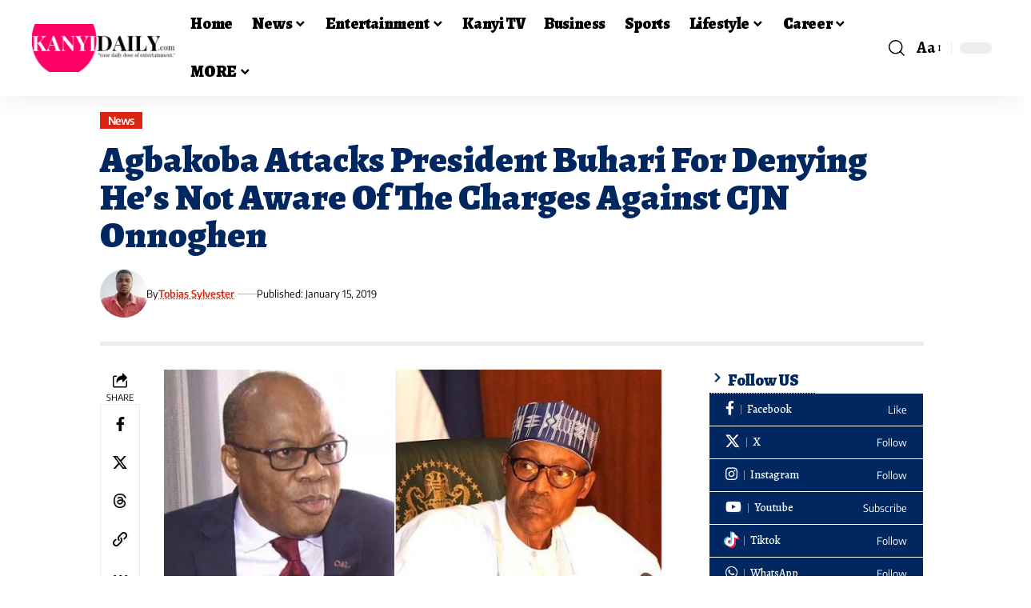

--- FILE ---
content_type: text/html; charset=UTF-8
request_url: https://www.kanyidaily.com/2019/01/agbakoba-attacks-president-buhari-for-denying-hes-not-aware-of-the-charges-against-cjn-onnoghen.html
body_size: 30644
content:
<!DOCTYPE html><html lang="en-US" prefix="og: https://ogp.me/ns#"><head><script data-no-optimize="1">var litespeed_docref=sessionStorage.getItem("litespeed_docref");litespeed_docref&&(Object.defineProperty(document,"referrer",{get:function(){return litespeed_docref}}),sessionStorage.removeItem("litespeed_docref"));</script> <meta charset="UTF-8" /><meta http-equiv="X-UA-Compatible" content="IE=edge" /><meta name="viewport" content="width=device-width, initial-scale=1.0" /><link rel="profile" href="https://gmpg.org/xfn/11" /><title>Agbakoba Attacks President Buhari For Denying He&#039;s Not Aware Of The Charges Against CJN Onnoghen | Kanyi Daily News</title><meta name="description" content="A Senior Advocate of Nigeria (SAN), Dr. Olisa Agbakoba, has attacked President Muhammadu Buhari for absolving himself and pretending that he is not aware of"/><meta name="robots" content="follow, index, max-snippet:-1, max-video-preview:-1, max-image-preview:large"/><link rel="preconnect" href="https://fonts.gstatic.com" crossorigin><link rel="preload" as="style" onload="this.onload=null;this.rel='stylesheet'" id="rb-preload-gfonts" href="https://fonts.googleapis.com/css?family=Alegreya%3A400%2C500%2C600%2C700%2C800%2C900%2C400italic%2C500italic%2C600italic%2C700italic%2C800italic%2C900italic%7CEncode+Sans%3A600%2C400%2C700%2C500&amp;display=swap" crossorigin><noscript><link rel="stylesheet" href="https://fonts.googleapis.com/css?family=Alegreya%3A400%2C500%2C600%2C700%2C800%2C900%2C400italic%2C500italic%2C600italic%2C700italic%2C800italic%2C900italic%7CEncode+Sans%3A600%2C400%2C700%2C500&amp;display=swap"></noscript><link rel="canonical" href="https://www.kanyidaily.com/2019/01/agbakoba-attacks-president-buhari-for-denying-hes-not-aware-of-the-charges-against-cjn-onnoghen.html" /><meta property="og:locale" content="en_US" /><meta property="og:type" content="article" /><meta property="og:title" content="Agbakoba Attacks President Buhari For Denying He&#039;s Not Aware Of The Charges Against CJN Onnoghen | Kanyi Daily News" /><meta property="og:description" content="A Senior Advocate of Nigeria (SAN), Dr. Olisa Agbakoba, has attacked President Muhammadu Buhari for absolving himself and pretending that he is not aware of" /><meta property="og:url" content="https://www.kanyidaily.com/2019/01/agbakoba-attacks-president-buhari-for-denying-hes-not-aware-of-the-charges-against-cjn-onnoghen.html" /><meta property="og:site_name" content="Kanyi Daily News" /><meta property="article:publisher" content="https://www.facebook.com/kanyidaily" /><meta property="article:author" content="https://web.facebook.com/SlyteeOfficial" /><meta property="article:tag" content="Agbakoba" /><meta property="article:tag" content="Buhari" /><meta property="article:tag" content="CJN" /><meta property="article:tag" content="muhammadu buhari" /><meta property="article:tag" content="News" /><meta property="article:tag" content="Olisa Agbakoba" /><meta property="article:tag" content="Onnoghen" /><meta property="article:tag" content="Politics" /><meta property="article:tag" content="Walter Onnoghen" /><meta property="article:tag" content="Walter Samuel Nkanu Onnoghen" /><meta property="article:section" content="News" /><meta property="og:updated_time" content="2019-01-15T10:49:57+01:00" /><meta property="og:image" content="https://www.kanyidaily.com/wp-content/uploads/2019/01/Agbakoba-buhari.jpg" /><meta property="og:image:secure_url" content="https://www.kanyidaily.com/wp-content/uploads/2019/01/Agbakoba-buhari.jpg" /><meta property="og:image:width" content="700" /><meta property="og:image:height" content="375" /><meta property="og:image:alt" content="olisa agbakoba" /><meta property="og:image:type" content="image/jpeg" /><meta property="article:published_time" content="2019-01-15T10:49:56+01:00" /><meta property="article:modified_time" content="2019-01-15T10:49:57+01:00" /><meta name="twitter:card" content="summary_large_image" /><meta name="twitter:title" content="Agbakoba Attacks President Buhari For Denying He&#039;s Not Aware Of The Charges Against CJN Onnoghen | Kanyi Daily News" /><meta name="twitter:description" content="A Senior Advocate of Nigeria (SAN), Dr. Olisa Agbakoba, has attacked President Muhammadu Buhari for absolving himself and pretending that he is not aware of" /><meta name="twitter:site" content="@https://twitter.com/Kanyinulia/" /><meta name="twitter:creator" content="@SlyteeOfficial" /><meta name="twitter:image" content="https://www.kanyidaily.com/wp-content/uploads/2019/01/Agbakoba-buhari.jpg" /><meta name="twitter:label1" content="Written by" /><meta name="twitter:data1" content="Tobias Sylvester" /><meta name="twitter:label2" content="Time to read" /><meta name="twitter:data2" content="1 minute" /> <script type="application/ld+json" class="rank-math-schema">{"@context":"https://schema.org","@graph":[{"@type":["NewsMediaOrganization","Organization"],"@id":"https://www.kanyidaily.com/#organization","name":"Kanyi Daily News","url":"https://www.kanyidaily.com","sameAs":["https://www.facebook.com/kanyidaily","https://twitter.com/https://twitter.com/Kanyinulia/"],"logo":{"@type":"ImageObject","@id":"https://www.kanyidaily.com/#logo","url":"https://www.kanyidaily.com/wp-content/uploads/2019/01/kanydaily-logo-2019.png","contentUrl":"https://www.kanyidaily.com/wp-content/uploads/2019/01/kanydaily-logo-2019.png","caption":"Kanyi Daily News","inLanguage":"en-US","width":"1672","height":"274"}},{"@type":"WebSite","@id":"https://www.kanyidaily.com/#website","url":"https://www.kanyidaily.com","name":"Kanyi Daily News","publisher":{"@id":"https://www.kanyidaily.com/#organization"},"inLanguage":"en-US"},{"@type":"ImageObject","@id":"https://www.kanyidaily.com/wp-content/uploads/2019/01/Agbakoba-buhari.jpg","url":"https://www.kanyidaily.com/wp-content/uploads/2019/01/Agbakoba-buhari.jpg","width":"700","height":"375","inLanguage":"en-US"},{"@type":"WebPage","@id":"https://www.kanyidaily.com/2019/01/agbakoba-attacks-president-buhari-for-denying-hes-not-aware-of-the-charges-against-cjn-onnoghen.html#webpage","url":"https://www.kanyidaily.com/2019/01/agbakoba-attacks-president-buhari-for-denying-hes-not-aware-of-the-charges-against-cjn-onnoghen.html","name":"Agbakoba Attacks President Buhari For Denying He&#039;s Not Aware Of The Charges Against CJN Onnoghen | Kanyi Daily News","datePublished":"2019-01-15T10:49:56+01:00","dateModified":"2019-01-15T10:49:57+01:00","isPartOf":{"@id":"https://www.kanyidaily.com/#website"},"primaryImageOfPage":{"@id":"https://www.kanyidaily.com/wp-content/uploads/2019/01/Agbakoba-buhari.jpg"},"inLanguage":"en-US"},{"@type":"NewsArticle","headline":"Agbakoba Attacks President Buhari For Denying He&#039;s Not Aware Of The Charges Against CJN Onnoghen | Kanyi Daily News","datePublished":"2019-01-15T10:49:56+01:00","dateModified":"2019-01-15T10:49:57+01:00","author":{"@type":"Person","name":"Tobias Sylvester"},"name":"Agbakoba Attacks President Buhari For Denying He&#039;s Not Aware Of The Charges Against CJN Onnoghen | Kanyi Daily News","@id":"https://www.kanyidaily.com/2019/01/agbakoba-attacks-president-buhari-for-denying-hes-not-aware-of-the-charges-against-cjn-onnoghen.html#schema-9794485","isPartOf":{"@id":"https://www.kanyidaily.com/2019/01/agbakoba-attacks-president-buhari-for-denying-hes-not-aware-of-the-charges-against-cjn-onnoghen.html#webpage"},"publisher":{"@id":"https://www.kanyidaily.com/#organization"},"image":{"@id":"https://www.kanyidaily.com/wp-content/uploads/2019/01/Agbakoba-buhari.jpg"},"inLanguage":"en-US","mainEntityOfPage":{"@id":"https://www.kanyidaily.com/2019/01/agbakoba-attacks-president-buhari-for-denying-hes-not-aware-of-the-charges-against-cjn-onnoghen.html#webpage"}}]}</script> <link rel="amphtml" href="https://www.kanyidaily.com/2019/01/agbakoba-attacks-president-buhari-for-denying-hes-not-aware-of-the-charges-against-cjn-onnoghen.html/amp" /><meta name="generator" content="AMP for WP 1.1.11"/><link rel='dns-prefetch' href='//platform-api.sharethis.com' /><link rel="alternate" type="application/rss+xml" title="Kanyi Daily News &raquo; Feed" href="https://www.kanyidaily.com/feed" /><link rel="alternate" type="application/rss+xml" title="Kanyi Daily News &raquo; Comments Feed" href="https://www.kanyidaily.com/comments/feed" /><link rel="alternate" type="application/rss+xml" title="Kanyi Daily News &raquo; Agbakoba Attacks President Buhari For Denying He&#8217;s Not Aware Of The Charges Against CJN Onnoghen Comments Feed" href="https://www.kanyidaily.com/2019/01/agbakoba-attacks-president-buhari-for-denying-hes-not-aware-of-the-charges-against-cjn-onnoghen.html/feed" /><link rel="alternate" title="oEmbed (JSON)" type="application/json+oembed" href="https://www.kanyidaily.com/wp-json/oembed/1.0/embed?url=https%3A%2F%2Fwww.kanyidaily.com%2F2019%2F01%2Fagbakoba-attacks-president-buhari-for-denying-hes-not-aware-of-the-charges-against-cjn-onnoghen.html" /><link rel="alternate" title="oEmbed (XML)" type="text/xml+oembed" href="https://www.kanyidaily.com/wp-json/oembed/1.0/embed?url=https%3A%2F%2Fwww.kanyidaily.com%2F2019%2F01%2Fagbakoba-attacks-president-buhari-for-denying-hes-not-aware-of-the-charges-against-cjn-onnoghen.html&#038;format=xml" /><link rel="pingback" href="https://www.kanyidaily.com/xmlrpc.php" /> <script type="application/ld+json">{
    "@context": "https://schema.org",
    "@type": "Organization",
    "legalName": "Kanyi Daily News",
    "url": "https://www.kanyidaily.com/",
    "logo": "https://media.kanyidaily.com/2021/06/14153131/kanyidailylogo-e1623681542477.png",
    "sameAs": [
        "https://www.facebook.com/kanyidailyofficial",
        "https://www.twitter.com/kanyidaily",
        "https://www.youtube.com/kanyitv",
        "https://www.instagram.com/kanyidaily"
    ]
}</script> <style id='wp-img-auto-sizes-contain-inline-css'>img:is([sizes=auto i],[sizes^="auto," i]){contain-intrinsic-size:3000px 1500px}
/*# sourceURL=wp-img-auto-sizes-contain-inline-css */</style><link data-optimized="2" rel="stylesheet" href="https://www.kanyidaily.com/wp-content/litespeed/css/32f07793222e590a33d07bf0c578ac75.css?ver=49def" /><style id='wp-block-library-inline-css'>.has-text-align-justify{text-align:justify;}
/*# sourceURL=wp-block-library-inline-css */</style><style id='classic-theme-styles-inline-css'>/*! This file is auto-generated */
.wp-block-button__link{color:#fff;background-color:#32373c;border-radius:9999px;box-shadow:none;text-decoration:none;padding:calc(.667em + 2px) calc(1.333em + 2px);font-size:1.125em}.wp-block-file__button{background:#32373c;color:#fff;text-decoration:none}
/*# sourceURL=/wp-includes/css/classic-themes.min.css */</style><style id='global-styles-inline-css'>:root{--wp--preset--aspect-ratio--square: 1;--wp--preset--aspect-ratio--4-3: 4/3;--wp--preset--aspect-ratio--3-4: 3/4;--wp--preset--aspect-ratio--3-2: 3/2;--wp--preset--aspect-ratio--2-3: 2/3;--wp--preset--aspect-ratio--16-9: 16/9;--wp--preset--aspect-ratio--9-16: 9/16;--wp--preset--color--black: #000000;--wp--preset--color--cyan-bluish-gray: #abb8c3;--wp--preset--color--white: #ffffff;--wp--preset--color--pale-pink: #f78da7;--wp--preset--color--vivid-red: #cf2e2e;--wp--preset--color--luminous-vivid-orange: #ff6900;--wp--preset--color--luminous-vivid-amber: #fcb900;--wp--preset--color--light-green-cyan: #7bdcb5;--wp--preset--color--vivid-green-cyan: #00d084;--wp--preset--color--pale-cyan-blue: #8ed1fc;--wp--preset--color--vivid-cyan-blue: #0693e3;--wp--preset--color--vivid-purple: #9b51e0;--wp--preset--gradient--vivid-cyan-blue-to-vivid-purple: linear-gradient(135deg,rgb(6,147,227) 0%,rgb(155,81,224) 100%);--wp--preset--gradient--light-green-cyan-to-vivid-green-cyan: linear-gradient(135deg,rgb(122,220,180) 0%,rgb(0,208,130) 100%);--wp--preset--gradient--luminous-vivid-amber-to-luminous-vivid-orange: linear-gradient(135deg,rgb(252,185,0) 0%,rgb(255,105,0) 100%);--wp--preset--gradient--luminous-vivid-orange-to-vivid-red: linear-gradient(135deg,rgb(255,105,0) 0%,rgb(207,46,46) 100%);--wp--preset--gradient--very-light-gray-to-cyan-bluish-gray: linear-gradient(135deg,rgb(238,238,238) 0%,rgb(169,184,195) 100%);--wp--preset--gradient--cool-to-warm-spectrum: linear-gradient(135deg,rgb(74,234,220) 0%,rgb(151,120,209) 20%,rgb(207,42,186) 40%,rgb(238,44,130) 60%,rgb(251,105,98) 80%,rgb(254,248,76) 100%);--wp--preset--gradient--blush-light-purple: linear-gradient(135deg,rgb(255,206,236) 0%,rgb(152,150,240) 100%);--wp--preset--gradient--blush-bordeaux: linear-gradient(135deg,rgb(254,205,165) 0%,rgb(254,45,45) 50%,rgb(107,0,62) 100%);--wp--preset--gradient--luminous-dusk: linear-gradient(135deg,rgb(255,203,112) 0%,rgb(199,81,192) 50%,rgb(65,88,208) 100%);--wp--preset--gradient--pale-ocean: linear-gradient(135deg,rgb(255,245,203) 0%,rgb(182,227,212) 50%,rgb(51,167,181) 100%);--wp--preset--gradient--electric-grass: linear-gradient(135deg,rgb(202,248,128) 0%,rgb(113,206,126) 100%);--wp--preset--gradient--midnight: linear-gradient(135deg,rgb(2,3,129) 0%,rgb(40,116,252) 100%);--wp--preset--font-size--small: 13px;--wp--preset--font-size--medium: 20px;--wp--preset--font-size--large: 36px;--wp--preset--font-size--x-large: 42px;--wp--preset--spacing--20: 0.44rem;--wp--preset--spacing--30: 0.67rem;--wp--preset--spacing--40: 1rem;--wp--preset--spacing--50: 1.5rem;--wp--preset--spacing--60: 2.25rem;--wp--preset--spacing--70: 3.38rem;--wp--preset--spacing--80: 5.06rem;--wp--preset--shadow--natural: 6px 6px 9px rgba(0, 0, 0, 0.2);--wp--preset--shadow--deep: 12px 12px 50px rgba(0, 0, 0, 0.4);--wp--preset--shadow--sharp: 6px 6px 0px rgba(0, 0, 0, 0.2);--wp--preset--shadow--outlined: 6px 6px 0px -3px rgb(255, 255, 255), 6px 6px rgb(0, 0, 0);--wp--preset--shadow--crisp: 6px 6px 0px rgb(0, 0, 0);}:where(.is-layout-flex){gap: 0.5em;}:where(.is-layout-grid){gap: 0.5em;}body .is-layout-flex{display: flex;}.is-layout-flex{flex-wrap: wrap;align-items: center;}.is-layout-flex > :is(*, div){margin: 0;}body .is-layout-grid{display: grid;}.is-layout-grid > :is(*, div){margin: 0;}:where(.wp-block-columns.is-layout-flex){gap: 2em;}:where(.wp-block-columns.is-layout-grid){gap: 2em;}:where(.wp-block-post-template.is-layout-flex){gap: 1.25em;}:where(.wp-block-post-template.is-layout-grid){gap: 1.25em;}.has-black-color{color: var(--wp--preset--color--black) !important;}.has-cyan-bluish-gray-color{color: var(--wp--preset--color--cyan-bluish-gray) !important;}.has-white-color{color: var(--wp--preset--color--white) !important;}.has-pale-pink-color{color: var(--wp--preset--color--pale-pink) !important;}.has-vivid-red-color{color: var(--wp--preset--color--vivid-red) !important;}.has-luminous-vivid-orange-color{color: var(--wp--preset--color--luminous-vivid-orange) !important;}.has-luminous-vivid-amber-color{color: var(--wp--preset--color--luminous-vivid-amber) !important;}.has-light-green-cyan-color{color: var(--wp--preset--color--light-green-cyan) !important;}.has-vivid-green-cyan-color{color: var(--wp--preset--color--vivid-green-cyan) !important;}.has-pale-cyan-blue-color{color: var(--wp--preset--color--pale-cyan-blue) !important;}.has-vivid-cyan-blue-color{color: var(--wp--preset--color--vivid-cyan-blue) !important;}.has-vivid-purple-color{color: var(--wp--preset--color--vivid-purple) !important;}.has-black-background-color{background-color: var(--wp--preset--color--black) !important;}.has-cyan-bluish-gray-background-color{background-color: var(--wp--preset--color--cyan-bluish-gray) !important;}.has-white-background-color{background-color: var(--wp--preset--color--white) !important;}.has-pale-pink-background-color{background-color: var(--wp--preset--color--pale-pink) !important;}.has-vivid-red-background-color{background-color: var(--wp--preset--color--vivid-red) !important;}.has-luminous-vivid-orange-background-color{background-color: var(--wp--preset--color--luminous-vivid-orange) !important;}.has-luminous-vivid-amber-background-color{background-color: var(--wp--preset--color--luminous-vivid-amber) !important;}.has-light-green-cyan-background-color{background-color: var(--wp--preset--color--light-green-cyan) !important;}.has-vivid-green-cyan-background-color{background-color: var(--wp--preset--color--vivid-green-cyan) !important;}.has-pale-cyan-blue-background-color{background-color: var(--wp--preset--color--pale-cyan-blue) !important;}.has-vivid-cyan-blue-background-color{background-color: var(--wp--preset--color--vivid-cyan-blue) !important;}.has-vivid-purple-background-color{background-color: var(--wp--preset--color--vivid-purple) !important;}.has-black-border-color{border-color: var(--wp--preset--color--black) !important;}.has-cyan-bluish-gray-border-color{border-color: var(--wp--preset--color--cyan-bluish-gray) !important;}.has-white-border-color{border-color: var(--wp--preset--color--white) !important;}.has-pale-pink-border-color{border-color: var(--wp--preset--color--pale-pink) !important;}.has-vivid-red-border-color{border-color: var(--wp--preset--color--vivid-red) !important;}.has-luminous-vivid-orange-border-color{border-color: var(--wp--preset--color--luminous-vivid-orange) !important;}.has-luminous-vivid-amber-border-color{border-color: var(--wp--preset--color--luminous-vivid-amber) !important;}.has-light-green-cyan-border-color{border-color: var(--wp--preset--color--light-green-cyan) !important;}.has-vivid-green-cyan-border-color{border-color: var(--wp--preset--color--vivid-green-cyan) !important;}.has-pale-cyan-blue-border-color{border-color: var(--wp--preset--color--pale-cyan-blue) !important;}.has-vivid-cyan-blue-border-color{border-color: var(--wp--preset--color--vivid-cyan-blue) !important;}.has-vivid-purple-border-color{border-color: var(--wp--preset--color--vivid-purple) !important;}.has-vivid-cyan-blue-to-vivid-purple-gradient-background{background: var(--wp--preset--gradient--vivid-cyan-blue-to-vivid-purple) !important;}.has-light-green-cyan-to-vivid-green-cyan-gradient-background{background: var(--wp--preset--gradient--light-green-cyan-to-vivid-green-cyan) !important;}.has-luminous-vivid-amber-to-luminous-vivid-orange-gradient-background{background: var(--wp--preset--gradient--luminous-vivid-amber-to-luminous-vivid-orange) !important;}.has-luminous-vivid-orange-to-vivid-red-gradient-background{background: var(--wp--preset--gradient--luminous-vivid-orange-to-vivid-red) !important;}.has-very-light-gray-to-cyan-bluish-gray-gradient-background{background: var(--wp--preset--gradient--very-light-gray-to-cyan-bluish-gray) !important;}.has-cool-to-warm-spectrum-gradient-background{background: var(--wp--preset--gradient--cool-to-warm-spectrum) !important;}.has-blush-light-purple-gradient-background{background: var(--wp--preset--gradient--blush-light-purple) !important;}.has-blush-bordeaux-gradient-background{background: var(--wp--preset--gradient--blush-bordeaux) !important;}.has-luminous-dusk-gradient-background{background: var(--wp--preset--gradient--luminous-dusk) !important;}.has-pale-ocean-gradient-background{background: var(--wp--preset--gradient--pale-ocean) !important;}.has-electric-grass-gradient-background{background: var(--wp--preset--gradient--electric-grass) !important;}.has-midnight-gradient-background{background: var(--wp--preset--gradient--midnight) !important;}.has-small-font-size{font-size: var(--wp--preset--font-size--small) !important;}.has-medium-font-size{font-size: var(--wp--preset--font-size--medium) !important;}.has-large-font-size{font-size: var(--wp--preset--font-size--large) !important;}.has-x-large-font-size{font-size: var(--wp--preset--font-size--x-large) !important;}
:where(.wp-block-post-template.is-layout-flex){gap: 1.25em;}:where(.wp-block-post-template.is-layout-grid){gap: 1.25em;}
:where(.wp-block-term-template.is-layout-flex){gap: 1.25em;}:where(.wp-block-term-template.is-layout-grid){gap: 1.25em;}
:where(.wp-block-columns.is-layout-flex){gap: 2em;}:where(.wp-block-columns.is-layout-grid){gap: 2em;}
:root :where(.wp-block-pullquote){font-size: 1.5em;line-height: 1.6;}
/*# sourceURL=global-styles-inline-css */</style><style id='foxiz-main-inline-css'>:root {--body-family:Alegreya;--body-fweight:400;--body-transform:none;--body-fcolor:#000000;--body-fsize:20px;--body-fheight:1.500;--h1-family:Alegreya;--h1-fweight:900;--h1-fcolor:#012761;--h1-fsize:32px;--h1-fheight:1.188;--h2-family:Alegreya;--h2-fweight:900;--h2-fcolor:#012761;--h2-fsize:24px;--h2-fheight:1.292;--h3-family:Alegreya;--h3-fweight:900;--h3-fcolor:#012761;--h3-fsize:20px;--h3-fheight:1.300;--h4-family:Alegreya;--h4-fweight:800;--h4-fcolor:#012761;--h4-fsize:17px;--h4-fheight:1.294;--h5-family:Alegreya;--h5-fweight:800;--h5-fcolor:#012761;--h5-fsize:15px;--h5-fheight:1.333;--h6-family:Alegreya;--h6-fweight:500;--h6-fcolor:#012761;--h6-fsize:14px;--cat-family:Encode Sans;--cat-fweight:600;--cat-transform:capitalize;--cat-fsize:12px;--cat-fspace:-0.04167em;--meta-family:Encode Sans;--meta-fweight:400;--meta-fcolor:#000000;--meta-fsize:11px;--meta-b-family:Encode Sans;--meta-b-fweight:600;--meta-b-fcolor:#db2511;--input-family:Alegreya;--input-fweight:400;--btn-family:Encode Sans;--btn-fweight:700;--menu-family:Alegreya;--menu-fweight:900;--menu-fsize:20px;--submenu-family:Alegreya;--submenu-fweight:800;--submenu-transform:none;--submenu-fsize:15px;--dwidgets-family:Encode Sans;--dwidgets-fweight:600;--headline-family:Alegreya;--headline-fweight:900;--headline-fsize:46px;--headline-fheight:1.043;--tagline-family:Encode Sans;--tagline-fweight:400;--tagline-fsize:17px;--tagline-fheight:1.471;--heading-family:Alegreya;--heading-fweight:900;--subheading-family:Encode Sans;--subheading-fweight:400;--quote-fweight:700;--quote-fspace:-.5px;--excerpt-fweight:400;--excerpt-fsize:15px;--bcrumb-family:Encode Sans;--bcrumb-fweight:400;--toc-family:Encode Sans;--toc-fweight:500;--toc-fsize:14px;--toc-fspace:-0.03571em;--headline-s-fsize : 44px;--tagline-s-fsize : 17px;}@media (max-width: 1024px) {body {--body-fsize : 18px;--h1-fsize : 30px;--h2-fsize : 22px;--h3-fsize : 19px;--h4-fsize : 16px;--h5-fsize : 14px;--h6-fsize : 13px;--meta-fsize : 10px;--excerpt-fsize : 14px;--headline-fsize : 36px;--headline-s-fsize : 36px;--tagline-fsize : 16px;--tagline-s-fsize : 16px;--toc-fsize : 13px;}}@media (max-width: 767px) {body {--body-fsize : 20px;--h1-fsize : 28px;--h2-fsize : 20px;--h3-fsize : 18px;--h4-fsize : 15px;--h5-fsize : 14px;--h6-fsize : 13px;--meta-fsize : 10px;--excerpt-fsize : 13px;--headline-fsize : 28px;--headline-s-fsize : 28px;--tagline-fsize : 15px;--tagline-s-fsize : 15px;--toc-fsize : 13px;}}:root {--g-color :#db2511;--g-color-90 :#db2511e6;--dark-accent :#000000;--dark-accent-90 :#000000e6;--dark-accent-0 :#00000000;--hyperlink-color :#db2511;--excerpt-color :#000000;--indicator-bg-from :#ff3838;--indicator-bg-to :#f2b035;--indicator-height :1px;}[data-theme="dark"], .light-scheme {--solid-white :#051d2b;--dark-accent :#003381;--dark-accent-90 :#003381e6;--dark-accent-0 :#00338100;--excerpt-color :#ffffff;--meta-fcolor :#ffffff;--meta-b-fcolor :#fff518;--sponsor-color :#81f44b;}[data-theme="dark"].is-hd-4 {--nav-bg: #191c20;--nav-bg-from: #191c20;--nav-bg-to: #191c20;--nav-bg-glass: #191c2011;--nav-bg-glass-from: #191c2011;--nav-bg-glass-to: #191c2011;}[data-theme="dark"].is-hd-5, [data-theme="dark"].is-hd-5:not(.sticky-on) {--nav-bg: #191c20;--nav-bg-from: #191c20;--nav-bg-to: #191c20;--nav-bg-glass: #191c2011;--nav-bg-glass-from: #191c2011;--nav-bg-glass-to: #191c2011;}[data-theme="dark"] {--subnav-bg: #000000;--subnav-bg-from: #000000;--subnav-bg-to: #000000;--subnav-color :#ffffff;--subnav-color-10 :#ffffff1a;--subnav-color-h :#dddddd;}:root {--mbnav-bg: #012761;--mbnav-bg-from: #012761;--mbnav-bg-to: #012761;--mbnav-bg-glass: #012761bb;--mbnav-bg-glass-from: #012761bb;--mbnav-bg-glass-to: #012761bb;--submbnav-bg: #003381;--submbnav-bg-from: #003381;--submbnav-bg-to: #003381;--mbnav-color :#ffffff;--submbnav-color :#ffffff;--submbnav-color-10 :#ffffff1a;}:root {--subnav-bg: #000000;--subnav-bg-from: #000000;--subnav-bg-to: #000000;--subnav-color :#ffffff;--subnav-color-10 :#ffffff1a;--subnav-color-h :#dddddd;--privacy-bg-color :#db2511;--privacy-color :#ffffff;--topad-spacing :15px;--round-3 :0px;--round-5 :0px;--round-7 :0px;--hyperlink-color :#db2511;--hyperlink-weight :700;--hyperlink-style :italic;--mbnav-height :50px;--mlogo-height :42px;--heading-sub-color :#000000;--rb-width : 1240px;--rb-small-width : 830px;--rb-s-width : 1070px;--s-content-width : 760px;--max-width-wo-sb : 840px;--s10-feat-ratio :45%;--s11-feat-ratio :45%;--verified-color :#003381;--login-popup-w : 350px;}[data-theme="dark"], .light-scheme {--heading-sub-color :#ffffff;--hyperlink-color :#fff518; }.p-readmore { font-family:Encode Sans;font-weight:700;text-transform:uppercase;}.mobile-menu > li > a  { font-family:Alegreya;font-weight:800;font-size:15px;}.mobile-menu .sub-menu a, .logged-mobile-menu a { font-family:Alegreya;font-weight:900;font-size:18px;}.mobile-qview a { font-family:Alegreya;font-weight:900;font-size:18px;}.search-header:before { background-color : #85020a;background-repeat : no-repeat;background-size : cover;background-attachment : scroll;background-position : center center;}[data-theme="dark"] .search-header:before { background-repeat : no-repeat;background-size : cover;background-image : url(https://export.themeruby.com/xfoxiz/focus/wp-content/uploads/2021/09/search-bgd.jpg);background-attachment : scroll;background-position : center center;}.footer-has-bg { background-color : #0000000a;}#amp-mobile-version-switcher { display: none; }.login-icon-svg { -webkit-mask-image: url(https://export.themeruby.com/xfoxiz/focus/wp-content/uploads/sites/7/2024/11/user-icon.svg);mask-image: url(https://export.themeruby.com/xfoxiz/focus/wp-content/uploads/sites/7/2024/11/user-icon.svg); }.mobile-menu .sub-menu > * {flex: 0 0 100%}@media (min-width: 1025px) { .grid-container > .sidebar-wrap { flex: 0 0 30%; width: 30%; } .grid-container > .s-ct { flex: 0 0 69.9%; width: 69.9%; } }
/*# sourceURL=foxiz-main-inline-css */</style> <script type="litespeed/javascript" data-src="https://www.kanyidaily.com/wp-includes/js/jquery/jquery.min.js" id="jquery-core-js"></script> <script type="litespeed/javascript" data-src="//platform-api.sharethis.com/js/sharethis.js?ver=2.3.6#property=5c3eaafe8366dd0011c2f987&amp;product=sticky-buttons&amp;source=sharethis-share-buttons-wordpress" id="share-this-share-buttons-mu-js"></script> <link rel="preload" href="https://www.kanyidaily.com/wp-content/themes/foxiz/assets/fonts/icons.woff2?ver=2.5.0" as="font" type="font/woff2" crossorigin="anonymous"><link rel="https://api.w.org/" href="https://www.kanyidaily.com/wp-json/" /><link rel="alternate" title="JSON" type="application/json" href="https://www.kanyidaily.com/wp-json/wp/v2/posts/38977" /><link rel="EditURI" type="application/rsd+xml" title="RSD" href="https://www.kanyidaily.com/xmlrpc.php?rsd" /><meta name="generator" content="WordPress 6.9" /><link rel='shortlink' href='https://www.kanyidaily.com/?p=38977' />
 <script type="litespeed/javascript" data-src="https://www.googletagmanager.com/gtag/js?id=G-TRC44TFT3B"></script> <script type="litespeed/javascript">window.dataLayer=window.dataLayer||[];function gtag(){dataLayer.push(arguments)}
gtag('js',new Date());gtag('config','G-TRC44TFT3B')</script> <script type="litespeed/javascript" data-src="https://jsc.idealmedia.io/site/997420.js"></script> <script type="litespeed/javascript" data-src="//pagead2.googlesyndication.com/pagead/js/adsbygoogle.js"></script> <script type="litespeed/javascript">(adsbygoogle=window.adsbygoogle||[]).push({google_ad_client:"ca-pub-2233808518455682",enable_page_level_ads:!0})</script> <script type="text/javascript" src="//services.vlitag.com/adv1/?q=0e5cf4d4f1270ebfcde6f2d776ce919c" defer="" async=""></script><script type="litespeed/javascript">var vitag=vitag||{}</script> <meta name="msvalidate.01" content="9C9A1927D46242FBFBDABFD887C2E1A2" /><style type='text/css'>img#wpstats{display:none}</style><meta name="generator" content="Elementor 3.34.2; features: additional_custom_breakpoints; settings: css_print_method-external, google_font-enabled, font_display-swap"> <script type="application/ld+json">{
    "@context": "https://schema.org",
    "@type": "WebSite",
    "@id": "https://www.kanyidaily.com/#website",
    "url": "https://www.kanyidaily.com/",
    "name": "Kanyi Daily News",
    "potentialAction": {
        "@type": "SearchAction",
        "target": "https://www.kanyidaily.com/?s={search_term_string}",
        "query-input": "required name=search_term_string"
    }
}</script> <style>.e-con.e-parent:nth-of-type(n+4):not(.e-lazyloaded):not(.e-no-lazyload),
				.e-con.e-parent:nth-of-type(n+4):not(.e-lazyloaded):not(.e-no-lazyload) * {
					background-image: none !important;
				}
				@media screen and (max-height: 1024px) {
					.e-con.e-parent:nth-of-type(n+3):not(.e-lazyloaded):not(.e-no-lazyload),
					.e-con.e-parent:nth-of-type(n+3):not(.e-lazyloaded):not(.e-no-lazyload) * {
						background-image: none !important;
					}
				}
				@media screen and (max-height: 640px) {
					.e-con.e-parent:nth-of-type(n+2):not(.e-lazyloaded):not(.e-no-lazyload),
					.e-con.e-parent:nth-of-type(n+2):not(.e-lazyloaded):not(.e-no-lazyload) * {
						background-image: none !important;
					}
				}</style><link rel="icon" href="https://www.kanyidaily.com/wp-content/uploads/2018/05/cropped-Kanyinulia-icon-32x32.png" sizes="32x32" /><link rel="icon" href="https://www.kanyidaily.com/wp-content/uploads/2018/05/cropped-Kanyinulia-icon-192x192.png" sizes="192x192" /><link rel="apple-touch-icon" href="https://www.kanyidaily.com/wp-content/uploads/2018/05/cropped-Kanyinulia-icon-180x180.png" /><meta name="msapplication-TileImage" content="https://www.kanyidaily.com/wp-content/uploads/2018/05/cropped-Kanyinulia-icon-270x270.png" /><style id="wp-custom-css">.comment-form-url {
        display: none;
    }</style></head><body class="wp-singular post-template-default single single-post postid-38977 single-format-standard wp-embed-responsive wp-theme-foxiz wp-child-theme-foxiz-child elementor-default elementor-kit-143012 menu-ani-1 hover-ani-2 btn-ani-3 btn-transform-1 is-rm-1 lmeta-dot loader-1 dark-sw-1 mtax-1 is-hd-2 is-standard-9 is-mstick yes-tstick is-backtop none-m-backtop " data-theme="default"> <script type="litespeed/javascript">(function(){const yesStorage=()=>{let storage;try{storage=window.localStorage;storage.setItem('__rbStorageSet','x');storage.removeItem('__rbStorageSet');return!0}catch{return!1}};let currentMode=null;const darkModeID='RubyDarkMode';currentMode=yesStorage()?localStorage.getItem(darkModeID)||null:'default';if(!currentMode){currentMode='default';yesStorage()&&localStorage.setItem(darkModeID,'default')}
document.body.setAttribute('data-theme',currentMode==='dark'?'dark':'default')})()</script> <div class="site-outer"><div id="site-header" class="header-wrap rb-section header-set-1 header-2 header-wrapper style-shadow has-quick-menu"><div class="reading-indicator"><span id="reading-progress"></span></div><div id="navbar-outer" class="navbar-outer"><div id="sticky-holder" class="sticky-holder"><div class="navbar-wrap"><div class="rb-container edge-padding"><div class="navbar-inner"><div class="navbar-left"><div class="logo-wrap is-image-logo site-branding">
<a href="https://www.kanyidaily.com/" class="logo" title="Kanyi Daily News">
<img data-lazyloaded="1" src="[data-uri]" fetchpriority="high" class="logo-default" data-mode="default" height="267" width="800" data-src="https://media.kanyidaily.com/2021/06/14153131/kanyidailylogo-e1623681542477.png" alt="Kanyi Daily News" decoding="async" loading="eager" fetchpriority="high"><img data-lazyloaded="1" src="[data-uri]" fetchpriority="high" class="logo-dark" data-mode="dark" height="267" width="800" data-src="https://media.kanyidaily.com/2021/06/14153131/kanyidailylogo-e1623681542477.png" alt="Kanyi Daily News" decoding="async" loading="eager" fetchpriority="high"><img data-lazyloaded="1" src="[data-uri]" fetchpriority="high" class="logo-transparent" height="160" width="272" data-src="https://export.themeruby.com/xfoxiz/focus/wp-content/uploads/sites/8/2024/11/reporter-l-logo.png" alt="Kanyi Daily News" decoding="async" loading="eager" fetchpriority="high">			</a></div></div><div class="navbar-center"><nav id="site-navigation" class="main-menu-wrap" aria-label="main menu"><ul id="menu-bimber-demo-main-primary-menu" class="main-menu rb-menu large-menu" itemscope itemtype="https://www.schema.org/SiteNavigationElement"><li id="menu-item-4170" class="menu-item menu-item-type-custom menu-item-object-custom menu-item-4170"><a href="/"><span>Home</span></a></li><li id="menu-item-4176" class="menu-item menu-item-type-custom menu-item-object-custom menu-item-has-children menu-item-4176"><a href="/news"><span>News</span></a><ul class="sub-menu"><li id="menu-item-28365" class="menu-item menu-item-type-custom menu-item-object-custom menu-item-28365"><a href="/tag/politics"><span>Politics</span></a></li><li id="menu-item-4210" class="menu-item menu-item-type-custom menu-item-object-custom menu-item-4210"><a href="/metro"><span>Crime</span></a></li><li id="menu-item-4211" class="menu-item menu-item-type-custom menu-item-object-custom menu-item-4211"><a href="/sports"><span>Sports</span></a></li><li id="menu-item-4203" class="menu-item menu-item-type-custom menu-item-object-custom menu-item-4203"><a target="_blank" rel="noopener" href="/tag/nigeria"><span>Nigerian News</span></a></li><li id="menu-item-4212" class="menu-item menu-item-type-custom menu-item-object-custom menu-item-has-children menu-item-4212"><a href="/tag/photospeaks"><span>Photospeaks</span></a><ul class="sub-menu"><li id="menu-item-4201" class="menu-item menu-item-type-custom menu-item-object-custom menu-item-4201"><a href="/tag/instagrammers/"><span>Instagrammers</span></a></li><li id="menu-item-4199" class="menu-item menu-item-type-custom menu-item-object-custom menu-item-4199"><a href="https://www.kanyidaily.com/tag/twitteratti"><span>Twitteratti</span></a></li></ul></li><li id="menu-item-4177" class="menu-item menu-item-type-custom menu-item-object-custom menu-item-4177"><a href="/tag/videos"><span>Videos</span></a></li></ul></li><li id="menu-item-4209" class="menu-item menu-item-type-custom menu-item-object-custom menu-item-has-children menu-item-4209"><a href="/entertainment/"><span>Entertainment</span></a><ul class="sub-menu"><li id="menu-item-4200" class="menu-item menu-item-type-custom menu-item-object-custom menu-item-4200"><a href="https://www.kanyidaily.com/celebrities"><span>Celebrities</span></a></li><li id="menu-item-4213" class="menu-item menu-item-type-custom menu-item-object-custom menu-item-4213"><a href="/tag/interviews"><span>Interviews</span></a></li><li id="menu-item-4217" class="menu-item menu-item-type-custom menu-item-object-custom menu-item-4217"><a href="/tag/events/"><span>Events</span></a></li><li id="menu-item-4208" class="menu-item menu-item-type-custom menu-item-object-custom menu-item-4208"><a href="https://www.kanyidaily.com/tag/magazine-covers"><span>Magazine Covers</span></a></li><li id="menu-item-4174" class="menu-item menu-item-type-custom menu-item-object-custom menu-item-4174"><a href="/tag/reality-tv"><span>Reality TV</span></a></li><li id="menu-item-4173" class="menu-item menu-item-type-custom menu-item-object-custom menu-item-4173"><a href="/tag/spotlight"><span>Spotlight</span></a></li></ul></li><li id="menu-item-147473" class="menu-item menu-item-type-custom menu-item-object-custom menu-item-147473"><a href="https://kanyidaily.com/tv"><span>Kanyi TV</span></a></li><li id="menu-item-4175" class="menu-item menu-item-type-custom menu-item-object-custom menu-item-4175"><a href="/business"><span>Business</span></a></li><li id="menu-item-308310" class="menu-item menu-item-type-custom menu-item-object-custom menu-item-308310"><a href="https://www.kanyidaily.com/sports"><span>Sports</span></a></li><li id="menu-item-4179" class="menu-item menu-item-type-custom menu-item-object-custom menu-item-has-children menu-item-4179"><a href="/lifestyle"><span>Lifestyle</span></a><ul class="sub-menu"><li id="menu-item-4234" class="menu-item menu-item-type-custom menu-item-object-custom menu-item-has-children menu-item-4234"><a href="/fashion"><span>Fashion</span></a><ul class="sub-menu"><li id="menu-item-4235" class="menu-item menu-item-type-custom menu-item-object-custom menu-item-4235"><a href="/tag/fashion-for-women"><span>Fashion For Women</span></a></li><li id="menu-item-4181" class="menu-item menu-item-type-custom menu-item-object-custom menu-item-4181"><a target="_blank" rel="noopener" href="/tag/fashion-for-men"><span>Fashion For Men</span></a></li><li id="menu-item-4185" class="menu-item menu-item-type-custom menu-item-object-custom menu-item-4185"><a target="_blank" rel="noopener" href="/tag/who-wore-it-better"><span>Who Wore It Better</span></a></li><li id="menu-item-4188" class="menu-item menu-item-type-custom menu-item-object-custom menu-item-4188"><a target="_blank" rel="noopener" href="/tag/fashion-we-like"><span>Fashion We Like</span></a></li><li id="menu-item-4204" class="menu-item menu-item-type-custom menu-item-object-custom menu-item-4204"><a target="_blank" rel="noopener" href="/tag/love-or-hate-it"><span>Love Or Hate It</span></a></li><li id="menu-item-4205" class="menu-item menu-item-type-custom menu-item-object-custom menu-item-4205"><a target="_blank" rel="noopener" href="/tag/style-by"><span>Style By</span></a></li><li id="menu-item-4180" class="menu-item menu-item-type-custom menu-item-object-custom menu-item-4180"><a href="/tag/style-star"><span>Style Star</span></a></li></ul></li><li id="menu-item-4227" class="menu-item menu-item-type-custom menu-item-object-custom menu-item-4227"><a href="/category/travel"><span>Travel</span></a></li><li id="menu-item-4183" class="menu-item menu-item-type-custom menu-item-object-custom menu-item-4183"><a target="_blank" rel="noopener" href="https://www.kanyidaily.com/tech-and-gadgets"><span>Tech &#038; Gadgets</span></a></li><li id="menu-item-4202" class="menu-item menu-item-type-custom menu-item-object-custom menu-item-has-children menu-item-4202"><a href="/tag/Beauty"><span>Beauty</span></a><ul class="sub-menu"><li id="menu-item-4172" class="menu-item menu-item-type-custom menu-item-object-custom menu-item-4172"><a href="/tag/makeup/"><span>Makeup</span></a></li><li id="menu-item-4233" class="menu-item menu-item-type-custom menu-item-object-custom menu-item-4233"><a href="/tag/beauty-tips"><span>Beauty Tips</span></a></li><li id="menu-item-4232" class="menu-item menu-item-type-custom menu-item-object-custom menu-item-4232"><a href="/tag/nails"><span>Nails</span></a></li></ul></li><li id="menu-item-4182" class="menu-item menu-item-type-custom menu-item-object-custom menu-item-4182"><a target="_blank" rel="noopener" href="/tag/tips"><span>Tips Tuesday / Life Hacks</span></a></li></ul></li><li id="menu-item-4198" class="menu-item menu-item-type-custom menu-item-object-custom menu-item-has-children menu-item-4198"><a href="/tag/motivation"><span>Career</span></a><ul class="sub-menu"><li id="menu-item-4184" class="menu-item menu-item-type-custom menu-item-object-custom menu-item-4184"><a target="_blank" rel="noopener" href="/tag/girl-boss/"><span>Girl Boss</span></a></li><li id="menu-item-4195" class="menu-item menu-item-type-custom menu-item-object-custom menu-item-4195"><a href="/tag/man-inspiration/"><span>Man Inspiration</span></a></li><li id="menu-item-4196" class="menu-item menu-item-type-custom menu-item-object-custom menu-item-4196"><a href="/tag/wonder-woman-wednesday"><span>Wonder Woman Wednesday</span></a></li><li id="menu-item-4194" class="menu-item menu-item-type-custom menu-item-object-custom menu-item-4194"><a href="/tag/man-on-a-mission-monday"><span>Man On A Mission Monday</span></a></li><li id="menu-item-4189" class="menu-item menu-item-type-custom menu-item-object-custom menu-item-4189"><a href="/tag/career-tips"><span>Career Tips</span></a></li><li id="menu-item-4193" class="menu-item menu-item-type-custom menu-item-object-custom menu-item-4193"><a href="/tag/Business"><span>Business</span></a></li><li id="menu-item-4192" class="menu-item menu-item-type-custom menu-item-object-custom menu-item-4192"><a href="https://www.kanyidaily.com/tag/finance"><span>Money &#038; Finance Tips</span></a></li><li id="menu-item-4207" class="menu-item menu-item-type-custom menu-item-object-custom menu-item-4207"><a href="/tag/jobs"><span>Jobs</span></a></li></ul></li><li id="menu-item-28363" class="menu-item menu-item-type-custom menu-item-object-custom menu-item-has-children menu-item-28363"><a href="/tag/education"><span>MORE</span></a><ul class="sub-menu"><li id="menu-item-4187" class="menu-item menu-item-type-custom menu-item-object-custom menu-item-4187"><a target="_blank" rel="noopener" href="/tag/health"><span>Health</span></a></li><li id="menu-item-4171" class="menu-item menu-item-type-custom menu-item-object-custom menu-item-4171"><a href="/tag/education"><span>Education</span></a></li><li id="menu-item-28369" class="menu-item menu-item-type-custom menu-item-object-custom menu-item-28369"><a href="/tag/unicef"><span>Humanity</span></a></li><li id="menu-item-28364" class="menu-item menu-item-type-custom menu-item-object-custom menu-item-28364"><a href="?tag=relationships"><span>Relationship</span></a></li><li id="menu-item-28366" class="menu-item menu-item-type-custom menu-item-object-custom menu-item-28366"><a href="/tag/couples-in-love"><span>Couples In Love</span></a></li><li id="menu-item-28368" class="menu-item menu-item-type-custom menu-item-object-custom menu-item-28368"><a href="/tag/dating/"><span>Dating</span></a></li></ul></li></ul></nav><div id="s-title-sticky" class="s-title-sticky"><div class="s-title-sticky-left">
<span class="sticky-title-label">Reading:</span>
<span class="h4 sticky-title">Agbakoba Attacks President Buhari For Denying He&#8217;s Not Aware Of The Charges Against CJN Onnoghen</span></div><div class="sticky-share-list"><div class="t-shared-header meta-text">
<i class="rbi rbi-share" aria-hidden="true"></i></div><div class="sticky-share-list-items effect-fadeout">			<a class="share-action share-trigger icon-facebook" aria-label="Share on Facebook" href="https://www.facebook.com/sharer.php?u=https%3A%2F%2Fwww.kanyidaily.com%2F2019%2F01%2Fagbakoba-attacks-president-buhari-for-denying-hes-not-aware-of-the-charges-against-cjn-onnoghen.html" data-title="Facebook" data-gravity=n  rel="nofollow noopener"><i class="rbi rbi-facebook" aria-hidden="true"></i></a>
<a class="share-action share-trigger icon-twitter" aria-label="Share on X" href="https://twitter.com/intent/tweet?text=Agbakoba+Attacks+President+Buhari+For+Denying+He%E2%80%99s+Not+Aware+Of+The+Charges+Against+CJN+Onnoghen&amp;url=https%3A%2F%2Fwww.kanyidaily.com%2F2019%2F01%2Fagbakoba-attacks-president-buhari-for-denying-hes-not-aware-of-the-charges-against-cjn-onnoghen.html&amp;via=kanyidaily" data-title="X" data-gravity=n  rel="nofollow noopener">
<i class="rbi rbi-twitter" aria-hidden="true"></i></a>
<a class="share-action share-trigger icon-flipboard" aria-label="Share on Flipboard" href="https://share.flipboard.com/bookmarklet/popout?url=https%3A%2F%2Fwww.kanyidaily.com%2F2019%2F01%2Fagbakoba-attacks-president-buhari-for-denying-hes-not-aware-of-the-charges-against-cjn-onnoghen.html" data-title="Flipboard" data-gravity=n  rel="nofollow noopener">
<i class="rbi rbi-flipboard" aria-hidden="true"></i>			</a>
<a class="share-action icon-email" aria-label="Email" href="/cdn-cgi/l/email-protection#[base64]" data-title="Email" data-gravity=n rel="nofollow">
<i class="rbi rbi-email" aria-hidden="true"></i></a>
<a class="share-action icon-copy copy-trigger" aria-label="Copy Link" href="#" rel="nofollow" role="button" data-copied="Copied!" data-link="https://www.kanyidaily.com/2019/01/agbakoba-attacks-president-buhari-for-denying-hes-not-aware-of-the-charges-against-cjn-onnoghen.html" data-copy="Copy Link" data-gravity=n ><i class="rbi rbi-link-o" aria-hidden="true"></i></a>
<a class="share-action icon-print" aria-label="Print" rel="nofollow" role="button" href="javascript:if(window.print)window.print()" data-title="Print" data-gravity=n ><i class="rbi rbi-print" aria-hidden="true"></i></a>
<a class="share-action native-share-trigger more-icon" aria-label="More" href="#" rel="nofollow" role="button" data-link="https://www.kanyidaily.com/2019/01/agbakoba-attacks-president-buhari-for-denying-hes-not-aware-of-the-charges-against-cjn-onnoghen.html" data-ptitle="Agbakoba Attacks President Buhari For Denying He&#8217;s Not Aware Of The Charges Against CJN Onnoghen" data-title="More"  data-gravity=n ><i class="rbi rbi-more" aria-hidden="true"></i></a></div></div></div></div><div class="navbar-right"><div class="wnav-holder w-header-search header-dropdown-outer">
<a href="#" role="button" data-title="Search" class="icon-holder header-element search-btn search-trigger" aria-label="Search">
<i class="rbi rbi-search wnav-icon" aria-hidden="true"></i>							</a><div class="header-dropdown"><div class="header-search-form is-icon-layout"><form method="get" action="https://www.kanyidaily.com/" class="rb-search-form"  data-search="post" data-limit="0" data-follow="0" data-tax="category" data-dsource="0"  data-ptype=""><div class="search-form-inner"><span class="search-icon"><i class="rbi rbi-search" aria-hidden="true"></i></span><span class="search-text"><input type="text" class="field" placeholder="Search Headlines, News..." value="" name="s"/></span><span class="rb-search-submit"><input type="submit" value="Search"/><i class="rbi rbi-cright" aria-hidden="true"></i></span></div></form></div></div></div><div class="wnav-holder font-resizer">
<a href="#" role="button" class="font-resizer-trigger" data-title="Font Resizer"><span class="screen-reader-text">Font Resizer</span><strong>Aa</strong></a></div><div class="dark-mode-toggle-wrap"><div class="dark-mode-toggle">
<span class="dark-mode-slide">
<i class="dark-mode-slide-btn mode-icon-dark" data-title="Switch to Light"><svg class="svg-icon svg-mode-dark" aria-hidden="true" role="img" focusable="false" xmlns="http://www.w3.org/2000/svg" viewBox="0 0 1024 1024"><path fill="currentColor" d="M968.172 426.83c-2.349-12.673-13.274-21.954-26.16-22.226-12.876-0.22-24.192 8.54-27.070 21.102-27.658 120.526-133.48 204.706-257.334 204.706-145.582 0-264.022-118.44-264.022-264.020 0-123.86 84.18-229.676 204.71-257.33 12.558-2.88 21.374-14.182 21.102-27.066s-9.548-23.81-22.22-26.162c-27.996-5.196-56.654-7.834-85.176-7.834-123.938 0-240.458 48.266-328.098 135.904-87.638 87.638-135.902 204.158-135.902 328.096s48.264 240.458 135.902 328.096c87.64 87.638 204.16 135.904 328.098 135.904s240.458-48.266 328.098-135.904c87.638-87.638 135.902-204.158 135.902-328.096 0-28.498-2.638-57.152-7.828-85.17z"></path></svg></i>
<i class="dark-mode-slide-btn mode-icon-default" data-title="Switch to Dark"><svg class="svg-icon svg-mode-light" aria-hidden="true" role="img" focusable="false" xmlns="http://www.w3.org/2000/svg" viewBox="0 0 232.447 232.447"><path fill="currentColor" d="M116.211,194.8c-4.143,0-7.5,3.357-7.5,7.5v22.643c0,4.143,3.357,7.5,7.5,7.5s7.5-3.357,7.5-7.5V202.3 C123.711,198.157,120.354,194.8,116.211,194.8z" /><path fill="currentColor" d="M116.211,37.645c4.143,0,7.5-3.357,7.5-7.5V7.505c0-4.143-3.357-7.5-7.5-7.5s-7.5,3.357-7.5,7.5v22.641 C108.711,34.288,112.068,37.645,116.211,37.645z" /><path fill="currentColor" d="M50.054,171.78l-16.016,16.008c-2.93,2.929-2.931,7.677-0.003,10.606c1.465,1.466,3.385,2.198,5.305,2.198 c1.919,0,3.838-0.731,5.302-2.195l16.016-16.008c2.93-2.929,2.931-7.677,0.003-10.606C57.731,168.852,52.982,168.851,50.054,171.78 z" /><path fill="currentColor" d="M177.083,62.852c1.919,0,3.838-0.731,5.302-2.195L198.4,44.649c2.93-2.929,2.931-7.677,0.003-10.606 c-2.93-2.932-7.679-2.931-10.607-0.003l-16.016,16.008c-2.93,2.929-2.931,7.677-0.003,10.607 C173.243,62.12,175.163,62.852,177.083,62.852z" /><path fill="currentColor" d="M37.645,116.224c0-4.143-3.357-7.5-7.5-7.5H7.5c-4.143,0-7.5,3.357-7.5,7.5s3.357,7.5,7.5,7.5h22.645 C34.287,123.724,37.645,120.366,37.645,116.224z" /><path fill="currentColor" d="M224.947,108.724h-22.652c-4.143,0-7.5,3.357-7.5,7.5s3.357,7.5,7.5,7.5h22.652c4.143,0,7.5-3.357,7.5-7.5 S229.09,108.724,224.947,108.724z" /><path fill="currentColor" d="M50.052,60.655c1.465,1.465,3.384,2.197,5.304,2.197c1.919,0,3.839-0.732,5.303-2.196c2.93-2.929,2.93-7.678,0.001-10.606 L44.652,34.042c-2.93-2.93-7.679-2.929-10.606-0.001c-2.93,2.929-2.93,7.678-0.001,10.606L50.052,60.655z" /><path fill="currentColor" d="M182.395,171.782c-2.93-2.929-7.679-2.93-10.606-0.001c-2.93,2.929-2.93,7.678-0.001,10.607l16.007,16.008 c1.465,1.465,3.384,2.197,5.304,2.197c1.919,0,3.839-0.732,5.303-2.196c2.93-2.929,2.93-7.678,0.001-10.607L182.395,171.782z" /><path fill="currentColor" d="M116.22,48.7c-37.232,0-67.523,30.291-67.523,67.523s30.291,67.523,67.523,67.523s67.522-30.291,67.522-67.523 S153.452,48.7,116.22,48.7z M116.22,168.747c-28.962,0-52.523-23.561-52.523-52.523S87.258,63.7,116.22,63.7 c28.961,0,52.522,23.562,52.522,52.523S145.181,168.747,116.22,168.747z" /></svg></i>
</span></div></div></div></div></div></div><div id="header-mobile" class="header-mobile mh-style-shadow"><div class="header-mobile-wrap"><div class="mbnav mbnav-center edge-padding"><div class="navbar-left"><div class="mobile-toggle-wrap">
<a href="#" class="mobile-menu-trigger" role="button" rel="nofollow" aria-label="Open mobile menu">		<span class="burger-icon"><span></span><span></span><span></span></span>
</a></div><div class="wnav-holder font-resizer">
<a href="#" role="button" class="font-resizer-trigger" data-title="Font Resizer"><span class="screen-reader-text">Font Resizer</span><strong>Aa</strong></a></div></div><div class="navbar-center"><div class="mobile-logo-wrap is-image-logo site-branding">
<a href="https://www.kanyidaily.com/" title="Kanyi Daily News">
<img data-lazyloaded="1" src="[data-uri]" fetchpriority="high" class="logo-default" data-mode="default" height="267" width="800" data-src="https://media.kanyidaily.com/2021/06/14153131/kanyidailylogo-e1623681542477.png" alt="Kanyi Daily News" decoding="async" loading="eager" fetchpriority="high"><img data-lazyloaded="1" src="[data-uri]" fetchpriority="high" class="logo-dark" data-mode="dark" height="267" width="800" data-src="https://media.kanyidaily.com/2021/06/14153131/kanyidailylogo-e1623681542477.png" alt="Kanyi Daily News" decoding="async" loading="eager" fetchpriority="high">			</a></div></div><div class="navbar-right">
<a role="button" href="#" class="mobile-menu-trigger mobile-search-icon" aria-label="search"><i class="rbi rbi-search wnav-icon" aria-hidden="true"></i></a><div class="dark-mode-toggle-wrap"><div class="dark-mode-toggle">
<span class="dark-mode-slide">
<i class="dark-mode-slide-btn mode-icon-dark" data-title="Switch to Light"><svg class="svg-icon svg-mode-dark" aria-hidden="true" role="img" focusable="false" xmlns="http://www.w3.org/2000/svg" viewBox="0 0 1024 1024"><path fill="currentColor" d="M968.172 426.83c-2.349-12.673-13.274-21.954-26.16-22.226-12.876-0.22-24.192 8.54-27.070 21.102-27.658 120.526-133.48 204.706-257.334 204.706-145.582 0-264.022-118.44-264.022-264.020 0-123.86 84.18-229.676 204.71-257.33 12.558-2.88 21.374-14.182 21.102-27.066s-9.548-23.81-22.22-26.162c-27.996-5.196-56.654-7.834-85.176-7.834-123.938 0-240.458 48.266-328.098 135.904-87.638 87.638-135.902 204.158-135.902 328.096s48.264 240.458 135.902 328.096c87.64 87.638 204.16 135.904 328.098 135.904s240.458-48.266 328.098-135.904c87.638-87.638 135.902-204.158 135.902-328.096 0-28.498-2.638-57.152-7.828-85.17z"></path></svg></i>
<i class="dark-mode-slide-btn mode-icon-default" data-title="Switch to Dark"><svg class="svg-icon svg-mode-light" aria-hidden="true" role="img" focusable="false" xmlns="http://www.w3.org/2000/svg" viewBox="0 0 232.447 232.447"><path fill="currentColor" d="M116.211,194.8c-4.143,0-7.5,3.357-7.5,7.5v22.643c0,4.143,3.357,7.5,7.5,7.5s7.5-3.357,7.5-7.5V202.3 C123.711,198.157,120.354,194.8,116.211,194.8z" /><path fill="currentColor" d="M116.211,37.645c4.143,0,7.5-3.357,7.5-7.5V7.505c0-4.143-3.357-7.5-7.5-7.5s-7.5,3.357-7.5,7.5v22.641 C108.711,34.288,112.068,37.645,116.211,37.645z" /><path fill="currentColor" d="M50.054,171.78l-16.016,16.008c-2.93,2.929-2.931,7.677-0.003,10.606c1.465,1.466,3.385,2.198,5.305,2.198 c1.919,0,3.838-0.731,5.302-2.195l16.016-16.008c2.93-2.929,2.931-7.677,0.003-10.606C57.731,168.852,52.982,168.851,50.054,171.78 z" /><path fill="currentColor" d="M177.083,62.852c1.919,0,3.838-0.731,5.302-2.195L198.4,44.649c2.93-2.929,2.931-7.677,0.003-10.606 c-2.93-2.932-7.679-2.931-10.607-0.003l-16.016,16.008c-2.93,2.929-2.931,7.677-0.003,10.607 C173.243,62.12,175.163,62.852,177.083,62.852z" /><path fill="currentColor" d="M37.645,116.224c0-4.143-3.357-7.5-7.5-7.5H7.5c-4.143,0-7.5,3.357-7.5,7.5s3.357,7.5,7.5,7.5h22.645 C34.287,123.724,37.645,120.366,37.645,116.224z" /><path fill="currentColor" d="M224.947,108.724h-22.652c-4.143,0-7.5,3.357-7.5,7.5s3.357,7.5,7.5,7.5h22.652c4.143,0,7.5-3.357,7.5-7.5 S229.09,108.724,224.947,108.724z" /><path fill="currentColor" d="M50.052,60.655c1.465,1.465,3.384,2.197,5.304,2.197c1.919,0,3.839-0.732,5.303-2.196c2.93-2.929,2.93-7.678,0.001-10.606 L44.652,34.042c-2.93-2.93-7.679-2.929-10.606-0.001c-2.93,2.929-2.93,7.678-0.001,10.606L50.052,60.655z" /><path fill="currentColor" d="M182.395,171.782c-2.93-2.929-7.679-2.93-10.606-0.001c-2.93,2.929-2.93,7.678-0.001,10.607l16.007,16.008 c1.465,1.465,3.384,2.197,5.304,2.197c1.919,0,3.839-0.732,5.303-2.196c2.93-2.929,2.93-7.678,0.001-10.607L182.395,171.782z" /><path fill="currentColor" d="M116.22,48.7c-37.232,0-67.523,30.291-67.523,67.523s30.291,67.523,67.523,67.523s67.522-30.291,67.522-67.523 S153.452,48.7,116.22,48.7z M116.22,168.747c-28.962,0-52.523-23.561-52.523-52.523S87.258,63.7,116.22,63.7 c28.961,0,52.522,23.562,52.522,52.523S145.181,168.747,116.22,168.747z" /></svg></i>
</span></div></div></div></div><div class="mobile-qview"><ul id="menu-main-menu-1" class="mobile-qview-inner"><li class="menu-item menu-item-type-custom menu-item-object-custom menu-item-home menu-item-39"><a href="https://www.kanyidaily.com"><span>Home</span></a></li><li class="menu-item menu-item-type-custom menu-item-object-custom menu-item-166703"><a href="https://www.kanyidaily.com/metro"><span>News</span></a></li><li class="menu-item menu-item-type-custom menu-item-object-custom menu-item-287681"><a href="https://www.kanyidaily.com/entertainment"><span>Celebs</span></a></li><li class="menu-item menu-item-type-custom menu-item-object-custom menu-item-174"><a href="https://www.kanyidaily.com/business"><span>Business</span></a></li><li class="menu-item menu-item-type-custom menu-item-object-custom menu-item-287680"><a href="https://www.kanyidaily.com/metro"><span>Crime</span></a></li></ul></div></div><div class="mobile-collapse"><div class="collapse-holder"><div class="collapse-inner"><div class="mobile-search-form edge-padding"><div class="header-search-form is-form-layout">
<span class="h5">Search</span><form method="get" action="https://www.kanyidaily.com/" class="rb-search-form"  data-search="post" data-limit="0" data-follow="0" data-tax="category" data-dsource="0"  data-ptype=""><div class="search-form-inner"><span class="search-icon"><i class="rbi rbi-search" aria-hidden="true"></i></span><span class="search-text"><input type="text" class="field" placeholder="Search Headlines, News..." value="" name="s"/></span><span class="rb-search-submit"><input type="submit" value="Search"/><i class="rbi rbi-cright" aria-hidden="true"></i></span></div></form></div></div><nav class="mobile-menu-wrap edge-padding"><ul id="mobile-menu" class="mobile-menu"><li class="menu-item menu-item-type-custom menu-item-object-custom menu-item-4170"><a href="/"><span>Home</span></a></li><li class="menu-item menu-item-type-custom menu-item-object-custom menu-item-has-children menu-item-4176"><a href="/news"><span>News</span></a><ul class="sub-menu"><li class="menu-item menu-item-type-custom menu-item-object-custom menu-item-28365"><a href="/tag/politics"><span>Politics</span></a></li><li class="menu-item menu-item-type-custom menu-item-object-custom menu-item-4210"><a href="/metro"><span>Crime</span></a></li><li class="menu-item menu-item-type-custom menu-item-object-custom menu-item-4211"><a href="/sports"><span>Sports</span></a></li><li class="menu-item menu-item-type-custom menu-item-object-custom menu-item-4203"><a target="_blank" href="/tag/nigeria"><span>Nigerian News</span></a></li><li class="menu-item menu-item-type-custom menu-item-object-custom menu-item-4212"><a href="/tag/photospeaks"><span>Photospeaks</span></a></li><li class="menu-item menu-item-type-custom menu-item-object-custom menu-item-4177"><a href="/tag/videos"><span>Videos</span></a></li></ul></li><li class="menu-item menu-item-type-custom menu-item-object-custom menu-item-has-children menu-item-4209"><a href="/entertainment/"><span>Entertainment</span></a><ul class="sub-menu"><li class="menu-item menu-item-type-custom menu-item-object-custom menu-item-4200"><a href="https://www.kanyidaily.com/celebrities"><span>Celebrities</span></a></li><li class="menu-item menu-item-type-custom menu-item-object-custom menu-item-4213"><a href="/tag/interviews"><span>Interviews</span></a></li><li class="menu-item menu-item-type-custom menu-item-object-custom menu-item-4217"><a href="/tag/events/"><span>Events</span></a></li><li class="menu-item menu-item-type-custom menu-item-object-custom menu-item-4208"><a href="https://www.kanyidaily.com/tag/magazine-covers"><span>Magazine Covers</span></a></li><li class="menu-item menu-item-type-custom menu-item-object-custom menu-item-4174"><a href="/tag/reality-tv"><span>Reality TV</span></a></li><li class="menu-item menu-item-type-custom menu-item-object-custom menu-item-4173"><a href="/tag/spotlight"><span>Spotlight</span></a></li></ul></li><li class="menu-item menu-item-type-custom menu-item-object-custom menu-item-147473"><a href="https://kanyidaily.com/tv"><span>Kanyi TV</span></a></li><li class="menu-item menu-item-type-custom menu-item-object-custom menu-item-4175"><a href="/business"><span>Business</span></a></li><li class="menu-item menu-item-type-custom menu-item-object-custom menu-item-308310"><a href="https://www.kanyidaily.com/sports"><span>Sports</span></a></li><li class="menu-item menu-item-type-custom menu-item-object-custom menu-item-has-children menu-item-4179"><a href="/lifestyle"><span>Lifestyle</span></a><ul class="sub-menu"><li class="menu-item menu-item-type-custom menu-item-object-custom menu-item-4234"><a href="/fashion"><span>Fashion</span></a></li><li class="menu-item menu-item-type-custom menu-item-object-custom menu-item-4227"><a href="/category/travel"><span>Travel</span></a></li><li class="menu-item menu-item-type-custom menu-item-object-custom menu-item-4183"><a target="_blank" href="https://www.kanyidaily.com/tech-and-gadgets"><span>Tech &#038; Gadgets</span></a></li><li class="menu-item menu-item-type-custom menu-item-object-custom menu-item-4202"><a href="/tag/Beauty"><span>Beauty</span></a></li><li class="menu-item menu-item-type-custom menu-item-object-custom menu-item-4182"><a target="_blank" href="/tag/tips"><span>Tips Tuesday / Life Hacks</span></a></li></ul></li><li class="menu-item menu-item-type-custom menu-item-object-custom menu-item-has-children menu-item-4198"><a href="/tag/motivation"><span>Career</span></a><ul class="sub-menu"><li class="menu-item menu-item-type-custom menu-item-object-custom menu-item-4184"><a target="_blank" href="/tag/girl-boss/"><span>Girl Boss</span></a></li><li class="menu-item menu-item-type-custom menu-item-object-custom menu-item-4195"><a href="/tag/man-inspiration/"><span>Man Inspiration</span></a></li><li class="menu-item menu-item-type-custom menu-item-object-custom menu-item-4196"><a href="/tag/wonder-woman-wednesday"><span>Wonder Woman Wednesday</span></a></li><li class="menu-item menu-item-type-custom menu-item-object-custom menu-item-4194"><a href="/tag/man-on-a-mission-monday"><span>Man On A Mission Monday</span></a></li><li class="menu-item menu-item-type-custom menu-item-object-custom menu-item-4189"><a href="/tag/career-tips"><span>Career Tips</span></a></li><li class="menu-item menu-item-type-custom menu-item-object-custom menu-item-4193"><a href="/tag/Business"><span>Business</span></a></li><li class="menu-item menu-item-type-custom menu-item-object-custom menu-item-4192"><a href="https://www.kanyidaily.com/tag/finance"><span>Money &#038; Finance Tips</span></a></li><li class="menu-item menu-item-type-custom menu-item-object-custom menu-item-4207"><a href="/tag/jobs"><span>Jobs</span></a></li></ul></li><li class="menu-item menu-item-type-custom menu-item-object-custom menu-item-has-children menu-item-28363"><a href="/tag/education"><span>MORE</span></a><ul class="sub-menu"><li class="menu-item menu-item-type-custom menu-item-object-custom menu-item-4187"><a target="_blank" href="/tag/health"><span>Health</span></a></li><li class="menu-item menu-item-type-custom menu-item-object-custom menu-item-4171"><a href="/tag/education"><span>Education</span></a></li><li class="menu-item menu-item-type-custom menu-item-object-custom menu-item-28369"><a href="/tag/unicef"><span>Humanity</span></a></li><li class="menu-item menu-item-type-custom menu-item-object-custom menu-item-28364"><a href="?tag=relationships"><span>Relationship</span></a></li><li class="menu-item menu-item-type-custom menu-item-object-custom menu-item-28366"><a href="/tag/couples-in-love"><span>Couples In Love</span></a></li><li class="menu-item menu-item-type-custom menu-item-object-custom menu-item-28368"><a href="/tag/dating/"><span>Dating</span></a></li></ul></li></ul></nav><div class="collapse-sections"><div class="mobile-socials">
<span class="mobile-social-title h6">Follow US</span>
<a class="social-link-facebook" aria-label="Facebook" data-title="Facebook" href="https://www.facebook.com/kanyidailyofficial" target="_blank" rel="noopener nofollow"><i class="rbi rbi-facebook" aria-hidden="true"></i></a><a class="social-link-twitter" aria-label="X" data-title="X" href="https://www.twitter.com/kanyidaily" target="_blank" rel="noopener nofollow"><i class="rbi rbi-twitter" aria-hidden="true"></i></a><a class="social-link-youtube" aria-label="YouTube" data-title="YouTube" href="https://www.youtube.com/kanyitv" target="_blank" rel="noopener nofollow"><i class="rbi rbi-youtube" aria-hidden="true"></i></a><a class="social-link-instagram" aria-label="Instagram" data-title="Instagram" href="https://www.instagram.com/kanyidaily" target="_blank" rel="noopener nofollow"><i class="rbi rbi-instagram" aria-hidden="true"></i></a><a class="social-link-custom social-link-1 social-link-Tiktok" data-title="Tiktok" aria-label="Tiktok" href="#" target="_blank" rel="noopener nofollow"><i class="rbi-tiktok" aria-hidden="true"></i></a></div></div><div class="collapse-footer"><div class="collapse-copyright">© 2026 Kanyi Media.</div></div></div></div></div></div></div></div></div><div class="site-wrap"><div class="single-standard-1 single-no-featured is-sidebar-right sticky-last-w"><div class="rb-s-container edge-padding"><article id="post-38977" class="post-38977 post type-post status-publish format-standard has-post-thumbnail category-news tag-agbakoba tag-buhari tag-cjn tag-muhammadu-buhari tag-news tag-olisa-agbakoba tag-onnoghen tag-politics tag-walter-onnoghen tag-walter-samuel-nkanu-onnoghen"><header class="single-header"><div class="s-cats ecat-bg-4 ecat-size-big"><div class="p-categories"><a class="p-category category-id-11650" href="https://www.kanyidaily.com/news" rel="category">News</a></div></div><h1 class="s-title fw-headline">Agbakoba Attacks President Buhari For Denying He&#8217;s Not Aware Of The Charges Against CJN Onnoghen</h1><div class="single-meta meta-s-gray-line yes-minimal is-meta-author-dot-l"><div class="smeta-in">
<a class="meta-el meta-avatar" href="https://www.kanyidaily.com/author/tobiasslytee" rel="nofollow" aria-label="Visit posts by Tobias Sylvester"><img data-lazyloaded="1" src="[data-uri]" alt='Tobias Sylvester' data-src='https://www.kanyidaily.com/wp-content/litespeed/avatar/d10205c3c7fc49c2ab95438acbe56cdb.jpg?ver=1768813167' data-srcset='https://www.kanyidaily.com/wp-content/litespeed/avatar/b8ae1e0d9141c36798baafe246e5532c.jpg?ver=1768813167 2x' class='avatar avatar-120 photo' height='120' width='120' decoding='async'/></a><div class="smeta-sec"><div class="p-meta"><div class="meta-inner is-meta"><div class="meta-el">
<span class="meta-label">By</span>
<a class="meta-author-url meta-author" href="https://www.kanyidaily.com/author/tobiasslytee">Tobias Sylvester</a></div><div class="meta-el meta-date">
<time class="date published" datetime="2019-01-15T10:49:56+01:00">Published: January 15, 2019</time></div></div></div></div></div></div></header><div class="grid-container"><div class="s-ct"><div class="s-ct-wrap has-lsl"><div class="s-ct-inner"><div class="l-shared-sec-outer show-mobile"><div class="l-shared-sec"><div class="l-shared-header meta-text">
<i class="rbi rbi-share" aria-hidden="true"></i><span class="share-label">SHARE</span></div><div class="l-shared-items effect-fadeout">
<a class="share-action share-trigger icon-facebook" aria-label="Share on Facebook" href="https://www.facebook.com/sharer.php?u=https%3A%2F%2Fwww.kanyidaily.com%2F2019%2F01%2Fagbakoba-attacks-president-buhari-for-denying-hes-not-aware-of-the-charges-against-cjn-onnoghen.html" data-title="Facebook" data-gravity=w  rel="nofollow noopener"><i class="rbi rbi-facebook" aria-hidden="true"></i></a>
<a class="share-action share-trigger icon-twitter" aria-label="Share on X" href="https://twitter.com/intent/tweet?text=Agbakoba+Attacks+President+Buhari+For+Denying+He%E2%80%99s+Not+Aware+Of+The+Charges+Against+CJN+Onnoghen&amp;url=https%3A%2F%2Fwww.kanyidaily.com%2F2019%2F01%2Fagbakoba-attacks-president-buhari-for-denying-hes-not-aware-of-the-charges-against-cjn-onnoghen.html&amp;via=kanyidaily" data-title="X" data-gravity=w  rel="nofollow noopener">
<i class="rbi rbi-twitter" aria-hidden="true"></i></a>
<a class="share-action share-trigger icon-threads" aria-label="Share on Threads" href="https://threads.net/intent/post?text=Agbakoba+Attacks+President+Buhari+For+Denying+He%E2%80%99s+Not+Aware+Of+The+Charges+Against+CJN+Onnoghen https%3A%2F%2Fwww.kanyidaily.com%2F2019%2F01%2Fagbakoba-attacks-president-buhari-for-denying-hes-not-aware-of-the-charges-against-cjn-onnoghen.html" data-title="Threads" data-gravity=w  rel="nofollow noopener">
<i class="rbi rbi-threads" aria-hidden="true"></i>
</a>
<a class="share-action icon-copy copy-trigger" aria-label="Copy Link" href="#" rel="nofollow" role="button" data-copied="Copied!" data-link="https://www.kanyidaily.com/2019/01/agbakoba-attacks-president-buhari-for-denying-hes-not-aware-of-the-charges-against-cjn-onnoghen.html" data-copy="Copy Link" data-gravity=w ><i class="rbi rbi-link-o" aria-hidden="true"></i></a>
<a class="share-action native-share-trigger more-icon" aria-label="More" href="#" rel="nofollow" role="button" data-link="https://www.kanyidaily.com/2019/01/agbakoba-attacks-president-buhari-for-denying-hes-not-aware-of-the-charges-against-cjn-onnoghen.html" data-ptitle="Agbakoba Attacks President Buhari For Denying He&#8217;s Not Aware Of The Charges Against CJN Onnoghen" data-title="More"  data-gravity=w ><i class="rbi rbi-more" aria-hidden="true"></i></a></div></div></div><div class="e-ct-outer"><div class="entry-content rbct clearfix is-highlight-shares"><div class="adace-slot-wrapper adace-before-content adace-align-center adace-slot-wrapper-main" style="text-align:center;"><div class="adace-disclaimer"></div><div class="adace-slot"><div class="adace-loader adace-loader-6970c2ccba395"> <script data-cfasync="false" src="/cdn-cgi/scripts/5c5dd728/cloudflare-static/email-decode.min.js"></script><script type="litespeed/javascript">(function($){var $self=$('.adace-loader-6970c2ccba395');var $wrapper=$self.closest('.adace-slot-wrapper');"use strict";var adace_load_6970c2ccba395=function(){var viewport=$(window).width();var tabletStart=601;var landscapeStart=801;var tabletEnd=961;var content='%3Cdiv%20class%3D%22adace_adsense_6970c2ccba126%22%3E%3Cscript%20async%20src%3D%22%2F%2Fpagead2.googlesyndication.com%2Fpagead%2Fjs%2Fadsbygoogle.js%22%3E%3C%2Fscript%3E%0A%09%09%3Cins%20class%3D%22adsbygoogle%22%0A%09%09style%3D%22display%3Ablock%3B%22%0A%09%09data-ad-client%3D%22ca-pub-2233808518455682%22%0A%09%09data-ad-slot%3D%223878930834%22%0A%09%09data-ad-format%3D%22horizontal%22%0A%09%09%3E%3C%2Fins%3E%0A%09%09%3Cscript%3E%28adsbygoogle%20%3D%20window.adsbygoogle%20%7C%7C%20%5B%5D%29.push%28%7B%7D%29%3B%3C%2Fscript%3E%3C%2Fdiv%3E';var unpack=!0;if(viewport<tabletStart){if($wrapper.hasClass('.adace-hide-on-mobile')){$wrapper.remove()}}
if(viewport>=tabletStart&&viewport<landscapeStart){if($wrapper.hasClass('.adace-hide-on-portrait')){$wrapper.remove()}}
if(viewport>=landscapeStart&&viewport<tabletEnd){if($wrapper.hasClass('.adace-hide-on-landscape')){$wrapper.remove()}}
if(viewport>=tabletStart&&viewport<tabletEnd){if($wrapper.hasClass('.adace-hide-on-tablet')){$wrapper.remove()}}
if(viewport>=tabletEnd){if($wrapper.hasClass('.adace-hide-on-desktop')){$wrapper.remove()}}
if(unpack){$self.replaceWith(decodeURIComponent(content))}}
if($wrapper.css('visibility')==='visible'){adace_load_6970c2ccba395()}else{var refreshIntervalId=setInterval(function(){if($wrapper.css('visibility')==='visible'){adace_load_6970c2ccba395();clearInterval(refreshIntervalId)}},999)}})(jQuery)</script> </div></div></div><div style="margin-top: 0px; margin-bottom: 0px;" class="sharethis-inline-share-buttons" ></div><p><a href="https://www.kanyidaily.com/2019/01/agbakoba-attacks-president-buhari-for-denying-hes-not-aware-of-the-charges-against-cjn-onnoghen.html/agbakoba-buhari/" rel="attachment wp-att-38978"><img data-lazyloaded="1" src="[data-uri]" decoding="async" class="aligncenter size-full wp-image-38978" data-src="https://www.kanyidaily.com/wp-content/uploads/2019/01/Agbakoba-buhari.jpg" alt="Agbakoba Attacks President Buhari For Denying He&#039;s Not Aware Of The Charges Against CJN Onnoghen 1" width="700" height="375" title="Agbakoba Attacks President Buhari For Denying He&#039;s Not Aware Of The Charges Against CJN Onnoghen 1"></a></p><p>A Senior Advocate of Nigeria (SAN), Dr. Olisa Agbakoba, has attacked President Muhammadu Buhari for absolving himself and pretending that he is not aware of charges filed by the Federal Government against the Chief Justice of Nigeria (CJN), Justice Walter Onnoghen.</p><p>This is coming barely 24 hours after presidency denied that President Buhari did not have a hand in the corruption charges against CJN Onnoghen. (Read the report <a href="https://www.kanyidaily.com/2019/01/presidency-makes-u-turn-denies-asking-chief-justice-of-nigeria-to-resign-over-corruption-charges.html/"><strong>HERE</strong></a>).</p><div class="adace-slot-wrapper adace-after-paragraph adace-align-center adace-slot-wrapper-main" style="text-align:center;"><div class="adace-disclaimer"></div><div class="adace-slot"><div class="adace-loader adace-loader-6970c2ccba719"> <script type="litespeed/javascript">(function($){var $self=$('.adace-loader-6970c2ccba719');var $wrapper=$self.closest('.adace-slot-wrapper');"use strict";var adace_load_6970c2ccba719=function(){var viewport=$(window).width();var tabletStart=601;var landscapeStart=801;var tabletEnd=961;var content='%3Cdiv%20class%3D%22adace_adsense_6970c2ccba6ec%22%3E%3Cscript%20async%20src%3D%22%2F%2Fpagead2.googlesyndication.com%2Fpagead%2Fjs%2Fadsbygoogle.js%22%3E%3C%2Fscript%3E%0A%09%09%3Cins%20class%3D%22adsbygoogle%22%0A%09%09style%3D%22display%3Ablock%3B%22%0A%09%09data-ad-client%3D%22ca-pub-2233808518455682%22%0A%09%09data-ad-slot%3D%221717524128%22%0A%09%09data-ad-format%3D%22auto%22%0A%09%09%3E%3C%2Fins%3E%0A%09%09%3Cscript%3E%28adsbygoogle%20%3D%20window.adsbygoogle%20%7C%7C%20%5B%5D%29.push%28%7B%7D%29%3B%3C%2Fscript%3E%3C%2Fdiv%3E';var unpack=!0;if(viewport<tabletStart){if($wrapper.hasClass('.adace-hide-on-mobile')){$wrapper.remove()}}
if(viewport>=tabletStart&&viewport<landscapeStart){if($wrapper.hasClass('.adace-hide-on-portrait')){$wrapper.remove()}}
if(viewport>=landscapeStart&&viewport<tabletEnd){if($wrapper.hasClass('.adace-hide-on-landscape')){$wrapper.remove()}}
if(viewport>=tabletStart&&viewport<tabletEnd){if($wrapper.hasClass('.adace-hide-on-tablet')){$wrapper.remove()}}
if(viewport>=tabletEnd){if($wrapper.hasClass('.adace-hide-on-desktop')){$wrapper.remove()}}
if(unpack){$self.replaceWith(decodeURIComponent(content))}}
if($wrapper.css('visibility')==='visible'){adace_load_6970c2ccba719()}else{var refreshIntervalId=setInterval(function(){if($wrapper.css('visibility')==='visible'){adace_load_6970c2ccba719();clearInterval(refreshIntervalId)}},999)}})(jQuery)</script> </div></div></div><p>Speaking yesterday on Arise News, Agbakoba said he would challenge the government in court.</p><div class="adace-slot-wrapper adace-after-paragraph-2  adace-slot-wrapper-main" ><div class="adace-disclaimer"></div><div class="adace-slot"><div class="adace-loader adace-loader-6970c2ccba93d"> <script type="litespeed/javascript">(function($){var $self=$('.adace-loader-6970c2ccba93d');var $wrapper=$self.closest('.adace-slot-wrapper');"use strict";var adace_load_6970c2ccba93d=function(){var viewport=$(window).width();var tabletStart=601;var landscapeStart=801;var tabletEnd=961;var content='%3Cdiv%20class%3D%22adace_adsense_6970c2ccba901%22%3E%3Cscript%20async%20src%3D%22%2F%2Fpagead2.googlesyndication.com%2Fpagead%2Fjs%2Fadsbygoogle.js%22%3E%3C%2Fscript%3E%0A%09%09%3Cins%20class%3D%22adsbygoogle%22%0A%09%09style%3D%22display%3Ablock%3B%22%0A%09%09data-ad-client%3D%22ca-pub-2233808518455682%22%0A%09%09data-ad-slot%3D%221717524128%22%0A%09%09data-ad-format%3D%22auto%22%0A%09%09%3E%3C%2Fins%3E%0A%09%09%3Cscript%3E%28adsbygoogle%20%3D%20window.adsbygoogle%20%7C%7C%20%5B%5D%29.push%28%7B%7D%29%3B%3C%2Fscript%3E%3C%2Fdiv%3E';var unpack=!0;if(viewport<tabletStart){if($wrapper.hasClass('.adace-hide-on-mobile')){$wrapper.remove()}}
if(viewport>=tabletStart&&viewport<landscapeStart){if($wrapper.hasClass('.adace-hide-on-portrait')){$wrapper.remove()}}
if(viewport>=landscapeStart&&viewport<tabletEnd){if($wrapper.hasClass('.adace-hide-on-landscape')){$wrapper.remove()}}
if(viewport>=tabletStart&&viewport<tabletEnd){if($wrapper.hasClass('.adace-hide-on-tablet')){$wrapper.remove()}}
if(viewport>=tabletEnd){if($wrapper.hasClass('.adace-hide-on-desktop')){$wrapper.remove()}}
if(unpack){$self.replaceWith(decodeURIComponent(content))}}
if($wrapper.css('visibility')==='visible'){adace_load_6970c2ccba93d()}else{var refreshIntervalId=setInterval(function(){if($wrapper.css('visibility')==='visible'){adace_load_6970c2ccba93d();clearInterval(refreshIntervalId)}},999)}})(jQuery)</script> </div></div></div><p>According to him, the head of the courts is entitled to certain immunity, different from the immunity granted the president and governors by Section 308 of the constitution.</p><p>While advising the government to withdraw what he described as “rubbish case,” Agbokoba said the belief that Buhari does not know about the case is not tenable, adding that what the president is doing is “plausible deniability,” just like the president of the US always denies knowledge of actions of the CIA.</p><div class="adace-slot-wrapper adace-middle-content adace-align-center adace-slot-wrapper-main" style="text-align:center;"><div class="adace-disclaimer"></div><div class="adace-slot"><div class="adace-loader adace-loader-6970c2ccbb511"> <script type="litespeed/javascript">(function($){var $self=$('.adace-loader-6970c2ccbb511');var $wrapper=$self.closest('.adace-slot-wrapper');"use strict";var adace_load_6970c2ccbb511=function(){var viewport=$(window).width();var tabletStart=601;var landscapeStart=801;var tabletEnd=961;var content='%3Cdiv%20class%3D%22adace_adsense_6970c2ccbb4d1%22%3E%3Cscript%20async%20src%3D%22%2F%2Fpagead2.googlesyndication.com%2Fpagead%2Fjs%2Fadsbygoogle.js%22%3E%3C%2Fscript%3E%0A%09%09%3Cins%20class%3D%22adsbygoogle%22%0A%09%09style%3D%22display%3Ablock%3B%22%0A%09%09data-ad-client%3D%22ca-pub-2233808518455682%22%0A%09%09data-ad-slot%3D%221717524128%22%0A%09%09data-ad-format%3D%22auto%22%0A%09%09%3E%3C%2Fins%3E%0A%09%09%3Cscript%3E%28adsbygoogle%20%3D%20window.adsbygoogle%20%7C%7C%20%5B%5D%29.push%28%7B%7D%29%3B%3C%2Fscript%3E%3C%2Fdiv%3E';var unpack=!0;if(viewport<tabletStart){if($wrapper.hasClass('.adace-hide-on-mobile')){$wrapper.remove()}}
if(viewport>=tabletStart&&viewport<landscapeStart){if($wrapper.hasClass('.adace-hide-on-portrait')){$wrapper.remove()}}
if(viewport>=landscapeStart&&viewport<tabletEnd){if($wrapper.hasClass('.adace-hide-on-landscape')){$wrapper.remove()}}
if(viewport>=tabletStart&&viewport<tabletEnd){if($wrapper.hasClass('.adace-hide-on-tablet')){$wrapper.remove()}}
if(viewport>=tabletEnd){if($wrapper.hasClass('.adace-hide-on-desktop')){$wrapper.remove()}}
if(unpack){$self.replaceWith(decodeURIComponent(content))}}
if($wrapper.css('visibility')==='visible'){adace_load_6970c2ccbb511()}else{var refreshIntervalId=setInterval(function(){if($wrapper.css('visibility')==='visible'){adace_load_6970c2ccbb511();clearInterval(refreshIntervalId)}},999)}})(jQuery)</script> </div></div></div><p>He hinted that President Buhari is very much aware of every action against the CJN, hence he has not spoken out about it.</p><div class="adace-slot-wrapper adace-after-paragraph-3 adace-align-center adace-slot-wrapper-main" style="text-align:center;"><div class="adace-disclaimer"></div><div class="adace-slot"><div class="adace_ad_6970c2ccbada7 adace-dont-remove"></div></div></div><p>The legal expert wondered how efficient the Nigerian judicial system is, that the Code of Conduct Bureau (CCB) would receive a petition on Wednesday, framed charges on Thursday and got it signed by the chairman of the CCB on Saturday, adding that “that shows a super-efficient federal government.”</p><p>Agbakoba stressed that due process was not followed by the government in Onnoghen’s case, because the National Judicial Council (NJC) should have been approached first in dealing with the case or the Senate, adding that by bypassing the process, the government’s case cannot stand. He said:</p><blockquote><p>“Only the NJC has the authority to investigate any infraction by any judicial officer.</p><div class="adace-slot-wrapper adace-before-last-paragraph adace-align-center adace-slot-wrapper-main" style="text-align:center;"><div class="adace-disclaimer"></div><div class="adace-slot"><div class="adace-loader adace-loader-6970c2ccbb82a"> <script type="litespeed/javascript">(function($){var $self=$('.adace-loader-6970c2ccbb82a');var $wrapper=$self.closest('.adace-slot-wrapper');"use strict";var adace_load_6970c2ccbb82a=function(){var viewport=$(window).width();var tabletStart=601;var landscapeStart=801;var tabletEnd=961;var content='%3Cdiv%20class%3D%22adace_adsense_6970c2ccbb7eb%22%3E%3Cscript%20async%20src%3D%22%2F%2Fpagead2.googlesyndication.com%2Fpagead%2Fjs%2Fadsbygoogle.js%22%3E%3C%2Fscript%3E%0A%09%09%3Cins%20class%3D%22adsbygoogle%22%0A%09%09style%3D%22display%3Ablock%3B%22%0A%09%09data-ad-client%3D%22ca-pub-2233808518455682%22%0A%09%09data-ad-slot%3D%221717524128%22%0A%09%09data-ad-format%3D%22auto%22%0A%09%09%3E%3C%2Fins%3E%0A%09%09%3Cscript%3E%28adsbygoogle%20%3D%20window.adsbygoogle%20%7C%7C%20%5B%5D%29.push%28%7B%7D%29%3B%3C%2Fscript%3E%3C%2Fdiv%3E';var unpack=!0;if(viewport<tabletStart){if($wrapper.hasClass('.adace-hide-on-mobile')){$wrapper.remove()}}
if(viewport>=tabletStart&&viewport<landscapeStart){if($wrapper.hasClass('.adace-hide-on-portrait')){$wrapper.remove()}}
if(viewport>=landscapeStart&&viewport<tabletEnd){if($wrapper.hasClass('.adace-hide-on-landscape')){$wrapper.remove()}}
if(viewport>=tabletStart&&viewport<tabletEnd){if($wrapper.hasClass('.adace-hide-on-tablet')){$wrapper.remove()}}
if(viewport>=tabletEnd){if($wrapper.hasClass('.adace-hide-on-desktop')){$wrapper.remove()}}
if(unpack){$self.replaceWith(decodeURIComponent(content))}}
if($wrapper.css('visibility')==='visible'){adace_load_6970c2ccbb82a()}else{var refreshIntervalId=setInterval(function(){if($wrapper.css('visibility')==='visible'){adace_load_6970c2ccbb82a();clearInterval(refreshIntervalId)}},999)}})(jQuery)</script> </div></div></div><p>“We are strong and resolute that this rubbish will not happen; it will have the gravest consequences, so I appeal to the federal government to withdraw the charge, and in the event that it has a case against the CJN, to proceed to the Senate to file a charge.”</p></blockquote><div class='yarpp yarpp-related yarpp-related-website yarpp-template-list'><h3>Read Also:👇🏾</h3><ol><li><a href="https://www.kanyidaily.com/2019/01/the-real-reason-why-president-buhari-apc-wants-chief-justice-of-nigeria-to-resign-edwin-clark.html" rel="bookmark" title="The Real Reason Why President Buhari, APC Wants Chief Justice Of Nigeria To Resign  – Edwin Clark">The Real Reason Why President Buhari, APC Wants Chief Justice Of Nigeria To Resign  – Edwin Clark</a></li><li><a href="https://www.kanyidaily.com/2019/01/fani-kayode-apologises-to-efcc-for-raising-a-false-alarm-against-cjn-makes-fresh-allegations.html" rel="bookmark" title="Fani-Kayode Apologises To EFCC For Raising A False Alarm Against CJN, Makes Fresh Allegations">Fani-Kayode Apologises To EFCC For Raising A False Alarm Against CJN, Makes Fresh Allegations</a></li><li><a href="https://www.kanyidaily.com/2019/01/president-buhari-is-surrounded.html" rel="bookmark" title="President Buhari Is Surrounded By &#8216;Fake Love&#8217;, Would Be Abused And Insulted When He Leaves Power &#8211; Shehu Sani">President Buhari Is Surrounded By &#8216;Fake Love&#8217;, Would Be Abused And Insulted When He Leaves Power &#8211; Shehu Sani</a></li><li><a href="https://www.kanyidaily.com/2019/01/im-still-the-chief-justice-of-nigeria-ive-not-resigned-onnoghen.html" rel="bookmark" title="I&#8217;m Still The Chief Justice Of Nigeria, I&#8217;ve Not Resigned &#8211; Onnoghen">I&#8217;m Still The Chief Justice Of Nigeria, I&#8217;ve Not Resigned &#8211; Onnoghen</a></li></ol></div></p></div><div class="entry-bottom"><div id="text-60011" class="widget entry-widget clearfix widget_text"><div class="textwidget"><div data-type="_mgwidget" data-widget-id="1699497"></div><p><script type="litespeed/javascript">(function(w,q){w[q]=w[q]||[];w[q].push(["_mgc.load"])})(window,"_mgq")</script></p></div></div></div><div class="efoot efoot-border is-b-gray p-categories"><div class="efoot-bar tag-bar">
<span class="blabel is-meta"><i class="rbi rbi-tag" aria-hidden="true"></i>TAGGED:</span><a href="https://www.kanyidaily.com/tag/agbakoba" rel="tag">Agbakoba</a><a href="https://www.kanyidaily.com/tag/buhari" rel="tag">Buhari</a><a href="https://www.kanyidaily.com/tag/cjn" rel="tag">CJN</a><a href="https://www.kanyidaily.com/tag/muhammadu-buhari" rel="tag">muhammadu buhari</a><a href="https://www.kanyidaily.com/tag/news" rel="tag">News</a><a href="https://www.kanyidaily.com/tag/olisa-agbakoba" rel="tag">Olisa Agbakoba</a><a href="https://www.kanyidaily.com/tag/onnoghen" rel="tag">Onnoghen</a><a href="https://www.kanyidaily.com/tag/politics" rel="tag">Politics</a><a href="https://www.kanyidaily.com/tag/walter-onnoghen" rel="tag">Walter Onnoghen</a><a href="https://www.kanyidaily.com/tag/walter-samuel-nkanu-onnoghen" rel="tag">Walter Samuel Nkanu Onnoghen</a></div></div></div></div></div><div class="usr-holder entry-sec"><div class="ubox"><div class="ubox-header"><div class="author-info-wrap"><a class="author-avatar" href="https://www.kanyidaily.com/author/tobiasslytee" rel="nofollow" aria-label="Visit posts by Tobias Sylvester"><img data-lazyloaded="1" src="[data-uri]" alt='' data-src='https://www.kanyidaily.com/wp-content/litespeed/avatar/3b588a1885c2a242d889dd3cc9b2344f.jpg?ver=1768813167' data-srcset='https://www.kanyidaily.com/wp-content/litespeed/avatar/e89b216bcc62d68c73a132b78bd78a0d.jpg?ver=1768813167 2x' class='avatar avatar-100 photo' height='100' width='100' loading='lazy' decoding='async'/></a><div class="is-meta"><div class="nname-info meta-author"><span class="meta-label">By</span><a class="nice-name" href="https://www.kanyidaily.com/author/tobiasslytee">Tobias Sylvester</a><i class="verified-tick rbi rbi-wavy"></i></div></div></div><div class="usocials tooltips-n meta-text"><span class="ef-label">Follow: </span><a class="social-link-facebook" aria-label="Facebook" data-title="Facebook" href="https://web.facebook.com/SlyteeOfficial" target="_blank" rel="noopener nofollow"><i class="rbi rbi-facebook" aria-hidden="true"></i></a></div></div><div class="bio-description rb-text">Tobias Sylvester is the news editor for Kanyi Daily News and is based in Lagos.Contact Tobias at <a href="/cdn-cgi/l/email-protection" class="__cf_email__" data-cfemail="ff9a9b968b908dbf949e9186969b9e969386d19c9092d1b8908b">[email&#160;protected]</a> a confidential tip? Submit it <a href="https://www.kanyidaily.com/hot-tip/">here</a></div></div></div><div class="entry-pagination e-pagi entry-sec mobile-hide"><div class="inner"><div class="nav-el nav-left">
<a href="https://www.kanyidaily.com/2019/01/kim-kardashian-shocks-everyone-as-she-confirms-the-gender-of-4th-child-in-new-video.html">
<span class="nav-label is-meta"><i class="rbi rbi-angle-left" aria-hidden="true"></i><span>Previous Article</span></span>
<span class="nav-inner h4">
<img data-lazyloaded="1" src="[data-uri]" width="150" height="150" data-src="https://www.kanyidaily.com/wp-content/uploads/2019/01/1280kim_1_0-150x150.jpg" class="attachment-thumbnail size-thumbnail wp-post-image" alt="Kim Kardashian Shocks Everyone As She Confirms The Gender Of 4th Her Child In New Video 2" decoding="async" loading="lazy" title="Kim Kardashian Shocks Everyone As She Confirms The Gender Of 4th Her Child In New Video 2">	                <span class="e-pagi-holder"><span class="e-pagi-title p-url">Kim Kardashian Shocks Everyone As She Confirms The Gender Of 4th Her Child In New Video</span></span>
</span>
</a></div><div class="nav-el nav-right">
<a href="https://www.kanyidaily.com/2019/01/woman-stabs-her-husband-35-times-while-sleeping-because-he-complained-about-her-food.html">
<span class="nav-label is-meta"><span>Next Article</span><i class="rbi rbi-angle-right" aria-hidden="true"></i></span>
<span class="nav-inner h4">
<img data-lazyloaded="1" src="[data-uri]" width="150" height="150" data-src="https://www.kanyidaily.com/wp-content/uploads/2019/01/8499002-6589193-image-a-59_1547462870391-150x150.jpg" class="attachment-thumbnail size-thumbnail wp-post-image" alt="Woman Stabs Sleeping Husband 35 Times In Front Of Their 4yr Old Daughter After He Complained About Her Food 3" decoding="async" loading="lazy" title="Woman Stabs Sleeping Husband 35 Times In Front Of Their 4yr Old Daughter After He Complained About Her Food 3">               <span class="e-pagi-holder"><span class="e-pagi-title p-url">Woman Stabs Sleeping Husband 35 Times In Front Of Their 4yr Old Daughter After He Complained About Her Food</span></span>
</span>
</a></div></div></div><div class="comment-box-wrap entry-sec"><div class="comment-box-header">
<span class="h3"><i class="rbi rbi-comment" aria-hidden="true"></i>Leave a Comment</span></div><div class="comment-holder no-comment"><div id="comments" class="comments-area"><div id="respond" class="comment-respond"><h3 id="reply-title" class="comment-reply-title">Leave a Reply <small><a rel="nofollow" id="cancel-comment-reply-link" href="/2019/01/agbakoba-attacks-president-buhari-for-denying-hes-not-aware-of-the-charges-against-cjn-onnoghen.html#respond" style="display:none;">Cancel reply</a></small></h3><form action="https://www.kanyidaily.com/wp-comments-post.php" method="post" id="commentform" class="comment-form"><p class="comment-notes"><span id="email-notes">Your email address will not be published.</span> <span class="required-field-message">Required fields are marked <span class="required">*</span></span></p><p class="comment-form-comment"><label for="comment">Comment <span class="required">*</span></label><textarea autocomplete="new-password"  placeholder="Leave a Comment" id="c08a1a06c7"  name="c08a1a06c7"   cols="45" rows="8" maxlength="65525" required></textarea><textarea id="comment" aria-label="hp-comment" aria-hidden="true" name="comment" autocomplete="new-password" style="padding:0 !important;clip:rect(1px, 1px, 1px, 1px) !important;position:absolute !important;white-space:nowrap !important;height:1px !important;width:1px !important;overflow:hidden !important;" tabindex="-1"></textarea><script data-cfasync="false" src="/cdn-cgi/scripts/5c5dd728/cloudflare-static/email-decode.min.js"></script><script data-noptimize type="litespeed/javascript">document.getElementById("comment").setAttribute("id","a6f92ca9144a0e191e299e860b721350");document.getElementById("c08a1a06c7").setAttribute("id","comment")</script></p><p class="comment-form-author"><label for="author">Name <span class="required">*</span></label> <input placeholder="Your name" id="author" name="author" type="text" value="" size="30" maxlength="245" autocomplete="name" required /></p><p class="comment-form-email"><label for="email">Email <span class="required">*</span></label> <input placeholder="Your email" id="email" name="email" type="email" value="" size="30" maxlength="100" aria-describedby="email-notes" autocomplete="email" required /></p><p class="comment-form-url"><label for="url">Website</label> <input placeholder="Your website" id="url" name="url" type="url" value="" size="30" maxlength="200" autocomplete="url" /></p><p class="form-submit"><input name="submit" type="submit" id="submit" class="submit" value="Post Comment" /> <input type='hidden' name='comment_post_ID' value='38977' id='comment_post_ID' />
<input type='hidden' name='comment_parent' id='comment_parent' value='0' /></p></form></div></div></div></div></div><div class="sidebar-wrap single-sidebar has-border is-border-gray-dash"><div class="sidebar-inner clearfix"><div data-elementor-type="wp-post" data-elementor-id="2537" class="elementor elementor-2537"><div class="elementor-element elementor-element-6b30956 e-con-full is-sidebar rb-sticky-last-widget e-flex e-con e-child" data-id="6b30956" data-element_type="container"><div class="elementor-element elementor-element-16ac14c elementor-widget__width-auto elementor-widget elementor-widget-heading" data-id="16ac14c" data-element_type="widget" data-widget_type="heading.default"><div class="elementor-widget-container"><h3 class="elementor-heading-title elementor-size-default"><i class="rbi-angle-right rbi"></i> Follow US</h3></div></div><div class="elementor-element elementor-element-a5e57bb yes-mono elementor-widget elementor-widget-foxiz-social-follower" data-id="a5e57bb" data-element_type="widget" data-widget_type="foxiz-social-follower.default"><div class="elementor-widget-container"><div class="socials-counter h6 is-style-13 is-gstyle-3 is-gcol-1 is-bg"><div class="social-follower effect-fadeout"><div class="follower-el fb-follower"><a target="_blank" href="https://facebook.com/kanyidailyofficial" class="facebook" aria-label="Facebook" rel="noopener nofollow"></a><span class="follower-inner"><span class="fnicon"><i class="rbi rbi-facebook" aria-hidden="true"></i></span><span class="fnlabel">Facebook</span><span class="text-count">Like</span></span></div><div class="follower-el twitter-follower"><a target="_blank" href="https://twitter.com/Kanyidaily" class="twitter" aria-label="X" rel="noopener nofollow"></a><span class="follower-inner"><span class="fnicon"><i class="rbi rbi-twitter" aria-hidden="true"></i></span><span class="fnlabel">X</span><span class="text-count">Follow</span></span></div><div class="follower-el instagram-follower"><a target="_blank" href="https://instagram.com/Kanyidaily" class="instagram" aria-label="Instagram" rel="noopener nofollow"></a><span class="follower-inner"><span class="fnicon"><i class="rbi rbi-instagram" aria-hidden="true"></i></span><span class="fnlabel">Instagram</span><span class="text-count">Follow</span></span></div><div class="follower-el youtube-follower"><a target="_blank" href="https://www.youtube.com/kanyitv" class="youtube" aria-label="Youtube" rel="noopener nofollow"></a><span class="follower-inner"><span class="fnicon"><i class="rbi rbi-youtube" aria-hidden="true"></i></span><span class="fnlabel">Youtube</span><span class="text-count">Subscribe</span></span></div><div class="follower-el tiktok-follower"><a target="_blank" href="#" class="tiktok" aria-label="Tiktok" rel="noopener nofollow"></a><span class="follower-inner"><span class="fnicon"><i class="rbi rbi-tiktok" aria-hidden="true"></i></span><span class="fnlabel">Tiktok</span><span class="text-count">Follow</span></span></div><div class="follower-el whatsapp-follower"><a target="_blank" href="#" class="whatsapp" aria-label="WhatsApp" rel="noopener nofollow"></a><span class="follower-inner"><span class="fnicon"><i class="rbi rbi-whatsapp" aria-hidden="true"></i></span><span class="fnlabel">WhatsApp</span><span class="text-count">Follow</span></span></div></div></div></div></div><div class="elementor-element elementor-element-03362f6 elementor-widget__width-auto elementor-widget elementor-widget-heading" data-id="03362f6" data-element_type="widget" data-widget_type="heading.default"><div class="elementor-widget-container"><h3 class="elementor-heading-title elementor-size-default"><i class="rbi-angle-right rbi"></i> Latest Post</h3></div></div><div class="elementor-element elementor-element-1b7bf63 elementor-widget elementor-widget-foxiz-list-small-2" data-id="1b7bf63" data-element_type="widget" data-widget_type="foxiz-list-small-2.default"><div class="elementor-widget-container"><div id="uid_1b7bf63" class="block-wrap block-small block-list block-list-small-2 rb-columns rb-col-1 rb-tcol-1 rb-mcol-1 bottom-border is-b-border-gray-dash no-last-bb is-feat-left meta-s-gray-line"><div class="block-inner"><div class="p-wrap p-small p-list-small-2" data-pid="308593"><div class="feat-holder"><div class="p-featured ratio-v1">
<a class="p-flink" href="https://www.kanyidaily.com/2026/01/im-the-newborn-fela-nobody-blow-reach-me-portable-declares-video.html" title="“I’m The Newborn Fela, Nobody Blow Reach Me” – Portable Declares [Video]">
<img data-lazyloaded="1" src="[data-uri]" width="150" height="150" data-src="https://media.kanyidaily.com/2026/01/21123650/Portable-Fela-wswsd-150x150.webp" class="featured-img wp-post-image" alt="“I’m The Newborn Fela, Nobody Blow Reach Me” – Portable Declares [Video]" loading="lazy" decoding="async" title="“I’m The Newborn Fela, Nobody Blow Reach Me” – Portable Declares [Video] 5">		</a></div></div><div class="p-content"><h5 class="entry-title">		<a class="p-url" href="https://www.kanyidaily.com/2026/01/im-the-newborn-fela-nobody-blow-reach-me-portable-declares-video.html" rel="bookmark">“I’m The Newborn Fela, Nobody Blow Reach Me” – Portable Declares [Video]</a></h5></div></div><div class="p-wrap p-small p-list-small-2" data-pid="308589"><div class="feat-holder"><div class="p-featured ratio-v1">
<a class="p-flink" href="https://www.kanyidaily.com/2026/01/dont-compare-yourself-to-fela-if-you-cant-stone-govt-daddy-freeze-tells-wizkid.html" title="&#8220;Don&#8217;t Compare Yourself To Fela If You Can&#8217;t Stone Govt&#8221; &#8211; Daddy Freeze Tells Wizkid">
<img data-lazyloaded="1" src="[data-uri]" width="150" height="150" data-src="https://media.kanyidaily.com/2026/01/21120419/Daddy-Freeze-Fela-Wizkid-150x150.jpg" class="featured-img wp-post-image" alt="&quot;Don&#039;t Compare Yourself To Fela If You Can&#039;t Stone Govt&quot; - Daddy Freeze Tells Wizkid" loading="lazy" decoding="async" title="&quot;Don&#039;t Compare Yourself To Fela If You Can&#039;t Stone Govt&quot; - Daddy Freeze Tells Wizkid 7">		</a></div></div><div class="p-content"><h5 class="entry-title">		<a class="p-url" href="https://www.kanyidaily.com/2026/01/dont-compare-yourself-to-fela-if-you-cant-stone-govt-daddy-freeze-tells-wizkid.html" rel="bookmark">&#8220;Don&#8217;t Compare Yourself To Fela If You Can&#8217;t Stone Govt&#8221; &#8211; Daddy Freeze Tells Wizkid</a></h5></div></div><div class="p-wrap p-small p-list-small-2" data-pid="308585"><div class="feat-holder"><div class="p-featured ratio-v1">
<a class="p-flink" href="https://www.kanyidaily.com/2026/01/police-make-u-turn-admit-over-100-christians-were-abducted-in-kaduna-churches.html" title="Police Make U-Turn, Admit Over 100 Christians Were Abducted In Kaduna Churches">
<img data-lazyloaded="1" src="[data-uri]" width="150" height="150" data-src="https://media.kanyidaily.com/2025/06/27150155/Police-2-150x150.jpg" class="featured-img wp-post-image" alt="Police Make U-Turn, Admit Over 100 Christians Were Abducted In Kaduna Churches" loading="lazy" decoding="async" title="Police Make U-Turn, Admit Over 100 Christians Were Abducted In Kaduna Churches 9">		</a></div></div><div class="p-content"><h5 class="entry-title">		<a class="p-url" href="https://www.kanyidaily.com/2026/01/police-make-u-turn-admit-over-100-christians-were-abducted-in-kaduna-churches.html" rel="bookmark">Police Make U-Turn, Admit Over 100 Christians Were Abducted In Kaduna Churches</a></h5></div></div><div class="p-wrap p-small p-list-small-2" data-pid="308575"><div class="feat-holder"><div class="p-featured ratio-v1">
<a class="p-flink" href="https://www.kanyidaily.com/2026/01/world-bank-approves-12-million-loan-for-nigerian-states-hosting-idp-camps.html" title="World Bank Approves $12 Million Loan For Nigerian States Hosting IDP Camps">
<img data-lazyloaded="1" src="[data-uri]" width="150" height="150" data-src="https://media.kanyidaily.com/2026/01/21103252/World-Bank_0-150x150.jpeg" class="featured-img wp-post-image" alt="World Bank Approves $12 Million Loan For Nigerian States Hosting IDP Camps" loading="lazy" decoding="async" title="World Bank Approves $12 Million Loan For Nigerian States Hosting IDP Camps 11">		</a></div></div><div class="p-content"><h5 class="entry-title">		<a class="p-url" href="https://www.kanyidaily.com/2026/01/world-bank-approves-12-million-loan-for-nigerian-states-hosting-idp-camps.html" rel="bookmark">World Bank Approves $12 Million Loan For Nigerian States Hosting IDP Camps</a></h5></div></div><div class="p-wrap p-small p-list-small-2" data-pid="308576"><div class="feat-holder"><div class="p-featured ratio-v1">
<a class="p-flink" href="https://www.kanyidaily.com/2026/01/from-security-to-stability-pinls-expanding-role-in-nigerias-energy-economy.html" title="From Security to Stability: PINL’s Expanding Role in Nigeria’s Energy Economy">
<img data-lazyloaded="1" src="[data-uri]" width="150" height="150" data-src="https://media.kanyidaily.com/2026/01/21102810/img-20260121-wa00027102697776704879911-150x150.jpg" class="featured-img wp-post-image" alt="From Security to Stability: PINL’s Expanding Role in Nigeria’s Energy Economy 5" loading="lazy" decoding="async" title="From Security to Stability: PINL’s Expanding Role in Nigeria’s Energy Economy 13">		</a></div></div><div class="p-content"><h5 class="entry-title">		<a class="p-url" href="https://www.kanyidaily.com/2026/01/from-security-to-stability-pinls-expanding-role-in-nigerias-energy-economy.html" rel="bookmark">From Security to Stability: PINL’s Expanding Role in Nigeria’s Energy Economy</a></h5></div></div><div class="p-wrap p-small p-list-small-2" data-pid="308567"><div class="feat-holder"><div class="p-featured ratio-v1">
<a class="p-flink" href="https://www.kanyidaily.com/2026/01/atiku-advises-his-supporters-and-peter-obis-camp-against-insulting-each-other.html" title="Atiku Advises His Supporters And Peter Obi’s Camp Against Insulting Each Other">
<img data-lazyloaded="1" src="[data-uri]" width="150" height="150" data-src="https://media.kanyidaily.com/2026/01/20191619/Obi-Atiku-150x150.png" class="featured-img wp-post-image" alt="Atiku Advises His Supporters And Peter Obi’s Camp Against Insulting Each Other" loading="lazy" decoding="async" title="Atiku Advises His Supporters And Peter Obi’s Camp Against Insulting Each Other 15">		</a></div></div><div class="p-content"><h5 class="entry-title">		<a class="p-url" href="https://www.kanyidaily.com/2026/01/atiku-advises-his-supporters-and-peter-obis-camp-against-insulting-each-other.html" rel="bookmark">Atiku Advises His Supporters And Peter Obi’s Camp Against Insulting Each Other</a></h5></div></div><div class="p-wrap p-small p-list-small-2" data-pid="308562"><div class="feat-holder"><div class="p-featured ratio-v1">
<a class="p-flink" href="https://www.kanyidaily.com/2026/01/i-big-pass-your-papa-fool-at-40-wizkid-fires-back-at-seun-kuti.html" title="“I Big Pass Your Papa, Fool At 40” &#8211; Wizkid Fires Back At Seun Kuti">
<img data-lazyloaded="1" src="[data-uri]" width="150" height="150" data-src="https://media.kanyidaily.com/2026/01/20182524/Wizkid-Seun-Kuti-150x150.jpg" class="featured-img wp-post-image" alt="“I Big Pass Your Papa, Fool At 40” - Wizkid Fires Back At Seun Kuti" loading="lazy" decoding="async" title="“I Big Pass Your Papa, Fool At 40” - Wizkid Fires Back At Seun Kuti 17">		</a></div></div><div class="p-content"><h5 class="entry-title">		<a class="p-url" href="https://www.kanyidaily.com/2026/01/i-big-pass-your-papa-fool-at-40-wizkid-fires-back-at-seun-kuti.html" rel="bookmark">“I Big Pass Your Papa, Fool At 40” &#8211; Wizkid Fires Back At Seun Kuti</a></h5></div></div><div class="p-wrap p-small p-list-small-2" data-pid="308557"><div class="feat-holder"><div class="p-featured ratio-v1">
<a class="p-flink" href="https://www.kanyidaily.com/2026/01/actress-sarah-martins-hospitalized-after-slumping-at-her-shop.html" title="Actress Sarah Martins Hospitalized After Slumping At Her Shop">
<img data-lazyloaded="1" src="[data-uri]" width="150" height="150" data-src="https://media.kanyidaily.com/2026/01/20174125/Sarah-Martins-150x150.jpg" class="featured-img wp-post-image" alt="Actress Sarah Martins Hospitalized After Slumping At Her Shop" loading="lazy" decoding="async" title="Actress Sarah Martins Hospitalized After Slumping At Her Shop 19">		</a></div></div><div class="p-content"><h5 class="entry-title">		<a class="p-url" href="https://www.kanyidaily.com/2026/01/actress-sarah-martins-hospitalized-after-slumping-at-her-shop.html" rel="bookmark">Actress Sarah Martins Hospitalized After Slumping At Her Shop</a></h5></div></div><div class="p-wrap p-small p-list-small-2" data-pid="308553"><div class="feat-holder"><div class="p-featured ratio-v1">
<a class="p-flink" href="https://www.kanyidaily.com/2026/01/youre-a-boy-not-a-man-ayo-labinjoh-slams-davido-for-denying-their-daughter.html" title="&#8220;You&#8217;re A Boy, Not A Man&#8221; &#8211; Ayo Labinjoh Slams Davido For Denying Their Daughter">
<img data-lazyloaded="1" src="[data-uri]" width="150" height="150" data-src="https://media.kanyidaily.com/2026/01/20170940/Ayo-Labinjoh-Slams-Davido-For-Denying-Their-Daughter-150x150.jpg" class="featured-img wp-post-image" alt="&quot;You&#039;re A Boy, Not A Man&quot; - Ayo Labinjoh Slams Davido For Denying Their Daughter" loading="lazy" decoding="async" title="&quot;You&#039;re A Boy, Not A Man&quot; - Ayo Labinjoh Slams Davido For Denying Their Daughter 21">		</a></div></div><div class="p-content"><h5 class="entry-title">		<a class="p-url" href="https://www.kanyidaily.com/2026/01/youre-a-boy-not-a-man-ayo-labinjoh-slams-davido-for-denying-their-daughter.html" rel="bookmark">&#8220;You&#8217;re A Boy, Not A Man&#8221; &#8211; Ayo Labinjoh Slams Davido For Denying Their Daughter</a></h5></div></div><div class="p-wrap p-small p-list-small-2" data-pid="308547"><div class="feat-holder"><div class="p-featured ratio-v1">
<a class="p-flink" href="https://www.kanyidaily.com/2026/01/destiny-boys-sister-addresses-claim-their-mum-cursed-him-before-his-death.html" title="Destiny Boy’s Sister Addresses Claim Their Mum Cursed Him Before His Death">
<img data-lazyloaded="1" src="[data-uri]" width="150" height="150" data-src="https://media.kanyidaily.com/2026/01/20151514/Destiny-Boy-sister-Z5O-150x150.jpg" class="featured-img wp-post-image" alt="Destiny Boy’s Sister Addresses Claim Their Mum Cursed Him Before His Death" loading="lazy" decoding="async" title="Destiny Boy’s Sister Addresses Claim Their Mum Cursed Him Before His Death 23">		</a></div></div><div class="p-content"><h5 class="entry-title">		<a class="p-url" href="https://www.kanyidaily.com/2026/01/destiny-boys-sister-addresses-claim-their-mum-cursed-him-before-his-death.html" rel="bookmark">Destiny Boy’s Sister Addresses Claim Their Mum Cursed Him Before His Death</a></h5></div></div></div></div></div></div><div class="elementor-element elementor-element-3fd9eb1 elementor-widget elementor-widget-foxiz-ad-image" data-id="3fd9eb1" data-element_type="widget" data-widget_type="foxiz-ad-image.default"><div class="elementor-widget-container"><div class="ad-wrap ad-image-wrap"><span class="ad-description is-meta">- Advertisement -</span><div class="ad-image"><a class="ad-destination" target="_blank" rel="noopener nofollow" href="https://www.kanyidaily.com/hot-tip/"><img data-lazyloaded="1" src="[data-uri]" loading="lazy" decoding="async" data-mode="default" data-src="https://www.kanyidaily.com/wp-content/uploads/2018/10/tip.png" alt="Ad image" width="439" height="339"/><img data-lazyloaded="1" src="[data-uri]" loading="lazy" decoding="async" data-mode="dark" data-src="https://www.kanyidaily.com/wp-content/uploads/2018/10/tip.png" alt="Ad image" width="439" height="339"/></a></div></div></div></div></div></div><div id="custom_html-6" class="widget_text widget rb-section w-sidebar clearfix widget_custom_html"><div class="block-h widget-heading heading-layout-5"><div class="heading-inner"><h4 class="heading-title"><span>Follow Our News Page On Facebook</span></h4></div></div><div class="textwidget custom-html-widget"><iframe data-lazyloaded="1" src="about:blank" data-litespeed-src="https://www.facebook.com/plugins/page.php?href=https%3A%2F%2Fwww.facebook.com%2Fkanyitvdaily&tabs&width=340&height=130&small_header=false&adapt_container_width=true&hide_cover=false&show_facepile=true&appId=131043680328060" width="340" height="130" style="border:none;overflow:hidden" scrolling="no" frameborder="0" allowfullscreen="true" allow="autoplay; clipboard-write; encrypted-media; picture-in-picture; web-share"></iframe></div></div><div id="custom_html-7" class="widget_text widget rb-section w-sidebar clearfix widget_custom_html"><div class="block-h widget-heading heading-layout-5"><div class="heading-inner"><h4 class="heading-title"><span>Follow our entertainment Page on Facebook</span></h4></div></div><div class="textwidget custom-html-widget"><iframe data-lazyloaded="1" src="about:blank" data-litespeed-src="https://www.facebook.com/plugins/page.php?href=https%3A%2F%2Fwww.facebook.com%2Fkanyidailyofficial&tabs&width=340&height=130&small_header=false&adapt_container_width=true&hide_cover=false&show_facepile=true&appId=131043680328060" width="340" height="130" style="border:none;overflow:hidden" scrolling="no" frameborder="0" allowfullscreen="true" allow="autoplay; clipboard-write; encrypted-media; picture-in-picture; web-share"></iframe></div></div></div></div></div></article><div class="sfoter-sec single-related"><div data-elementor-type="wp-post" data-elementor-id="287668" class="elementor elementor-287668"><div class="elementor-element elementor-element-e2f04f0 e-flex e-con-boxed e-con e-parent" data-id="e2f04f0" data-element_type="container"><div class="e-con-inner"><div class="elementor-element elementor-element-2a75fc1 elementor-widget elementor-widget-foxiz-grid-box-2" data-id="2a75fc1" data-element_type="widget" data-widget_type="foxiz-grid-box-2.default"><div class="elementor-widget-container"><div id="uid_2a75fc1" class="block-wrap block-grid block-grid-box-2 rb-columns rb-col-3 is-gap-20 ecat-bg-4 meta-s-gray-line"><div class="block-inner"><div class="p-wrap p-grid p-box p-grid-box-2 box-bg" data-pid="150785"><div class="grid-box"><div class="feat-holder"><div class="p-featured">
<a class="p-flink" href="https://www.kanyidaily.com/2020/09/nigerian-government-opens-portal-for-survival-fund-to-help-small-businesses-msmes.html" title="Nigerian Government Opens Portal For N75 Billion Survival Fund To Help Small Businesses, MSMEs">
<img data-lazyloaded="1" src="[data-uri]" width="420" height="236" data-src="https://media.kanyidaily.com/2020/09/21035318/FG.jpg" class="featured-img wp-post-image" alt="Nigerian Government Opens Portal For N75 Billion Survival Fund To Help Small Businesses, MSMEs 7" loading="lazy" decoding="async" title="Nigerian Government Opens Portal For N75 Billion Survival Fund To Help Small Businesses, MSMEs 25">		</a></div></div><div class="p-categories p-top"><a class="p-category category-id-11650" href="https://www.kanyidaily.com/news" rel="category">News</a></div><h3 class="entry-title">		<a class="p-url" href="https://www.kanyidaily.com/2020/09/nigerian-government-opens-portal-for-survival-fund-to-help-small-businesses-msmes.html" rel="bookmark">Nigerian Government Opens Portal For N75 Billion Survival Fund To Help Small Businesses, MSMEs</a></h3></div></div><div class="p-wrap p-grid p-box p-grid-box-2 box-bg" data-pid="9987"><div class="grid-box"><div class="feat-holder"><div class="p-featured">
<a class="p-flink" href="https://www.kanyidaily.com/2012/08/woman-burns-9-year-old-househelp.html" title="Woman burns 9 year old househelp Buttocks with electric iron">
<img data-lazyloaded="1" src="[data-uri]" width="243" height="280" data-src="https://www.kanyidaily.com/wp-content/uploads/2012/08/IMG-20120813-00462.jpg" class="featured-img wp-post-image" alt="Woman burns 9 year old househelp Buttocks with electric iron 9" loading="lazy" decoding="async" title="Woman burns 9 year old househelp Buttocks with electric iron 27">		</a></div></div><div class="p-categories p-top"><a class="p-category category-id-1" href="https://www.kanyidaily.com/photospeaks" rel="category">PHOTOSPEAKS</a></div><h3 class="entry-title">		<a class="p-url" href="https://www.kanyidaily.com/2012/08/woman-burns-9-year-old-househelp.html" rel="bookmark">Woman burns 9 year old househelp Buttocks with electric iron</a></h3></div></div><div class="p-wrap p-grid p-box p-grid-box-2 box-bg" data-pid="9245"><div class="grid-box"><div class="p-categories p-top"><a class="p-category category-id-1" href="https://www.kanyidaily.com/photospeaks" rel="category">PHOTOSPEAKS</a></div><h3 class="entry-title">		<a class="p-url" href="https://www.kanyidaily.com/2012/12/photo-breaking-news-fire-at-murtala.html" rel="bookmark">PHOTO: Breaking News: Fire At Murtala Muhammed International Airport</a></h3></div></div><div class="p-wrap p-grid p-box p-grid-box-2 box-bg" data-pid="8626"><div class="grid-box"><div class="feat-holder"><div class="p-featured">
<a class="p-flink" href="https://www.kanyidaily.com/2013/02/student-expelled-from-covenan.html" title="Student Expelled From Covenant University For Watching Pornography Films Drags School To Court">
<img data-lazyloaded="1" src="[data-uri]" width="258" height="240" data-src="https://www.kanyidaily.com/wp-content/uploads/2013/02/covenantuniversity.jpg" class="featured-img wp-post-image" alt="Student Expelled From Covenant University For Watching Pornography Films Drags School To Court 11" loading="lazy" decoding="async" title="Student Expelled From Covenant University For Watching Pornography Films Drags School To Court 29">		</a></div></div><div class="p-categories p-top"><a class="p-category category-id-11650" href="https://www.kanyidaily.com/news" rel="category">News</a></div><h3 class="entry-title">		<a class="p-url" href="https://www.kanyidaily.com/2013/02/student-expelled-from-covenan.html" rel="bookmark">Student Expelled From Covenant University For Watching Pornography Films Drags School To Court</a></h3></div></div><div class="p-wrap p-grid p-box p-grid-box-2 box-bg" data-pid="150425"><div class="grid-box"><div class="feat-holder"><div class="p-featured">
<a class="p-flink" href="https://www.kanyidaily.com/2020/09/we-would-have-been-in-trouble-if-i-hadnt-forced-unemployed-nigerians-into-agriculture-buhari.html" title="We Would Have Been In Trouble If I Hadn&#8217;t &#8216;Forced&#8217; Unemployed Nigerians Into Agriculture &#8211; Buhari">
<img data-lazyloaded="1" src="[data-uri]" width="420" height="236" data-src="https://media.kanyidaily.com/2020/09/16151923/Buhari-1.jpeg" class="featured-img wp-post-image" alt="We Would Have Been In Trouble If I Hadn&#039;t &#039;Forced&#039; Unemployed Nigerians Into Agriculture - Buhari 13" loading="lazy" decoding="async" title="We Would Have Been In Trouble If I Hadn&#039;t &#039;Forced&#039; Unemployed Nigerians Into Agriculture - Buhari 31">		</a></div></div><div class="p-categories p-top"><a class="p-category category-id-11650" href="https://www.kanyidaily.com/news" rel="category">News</a></div><h3 class="entry-title">		<a class="p-url" href="https://www.kanyidaily.com/2020/09/we-would-have-been-in-trouble-if-i-hadnt-forced-unemployed-nigerians-into-agriculture-buhari.html" rel="bookmark">We Would Have Been In Trouble If I Hadn&#8217;t &#8216;Forced&#8217; Unemployed Nigerians Into Agriculture &#8211; Buhari</a></h3></div></div><div class="p-wrap p-grid p-box p-grid-box-2 box-bg" data-pid="42803"><div class="grid-box"><div class="feat-holder"><div class="p-featured">
<a class="p-flink" href="https://www.kanyidaily.com/2019/02/youth-corper-caught-inside-the-bush-thumb-printing-ballot-papers-for-apc-photos.html" title="Youth Corper caught inside the bush thumb printing ballot papers for APC &#8211; PHOTOS">
<img data-lazyloaded="1" src="[data-uri]" width="210" height="280" data-src="https://media.kanyidaily.com/wp-content/uploads/2019/02/24164133/fb_img_15510200437981620725643.jpg" class="featured-img wp-post-image" alt="Youth Corper caught inside the bush thumb printing ballot papers for APC - PHOTOS 15" loading="lazy" decoding="async" title="Youth Corper caught inside the bush thumb printing ballot papers for APC - PHOTOS 33">		</a></div></div><div class="p-categories p-top"><a class="p-category category-id-11744" href="https://www.kanyidaily.com/metro" rel="category">Metro</a><a class="p-category category-id-11650" href="https://www.kanyidaily.com/news" rel="category">News</a><a class="p-category category-id-1" href="https://www.kanyidaily.com/photospeaks" rel="category">PHOTOSPEAKS</a></div><h3 class="entry-title">		<a class="p-url" href="https://www.kanyidaily.com/2019/02/youth-corper-caught-inside-the-bush-thumb-printing-ballot-papers-for-apc-photos.html" rel="bookmark">Youth Corper caught inside the bush thumb printing ballot papers for APC &#8211; PHOTOS</a></h3></div></div><div class="p-wrap p-grid p-box p-grid-box-2 box-bg" data-pid="5458"><div class="grid-box"><div class="feat-holder"><div class="p-featured">
<a class="p-flink" href="https://www.kanyidaily.com/2016/07/flood-destroys-585-houses-in-sokoto.html" title="Flood destroys 585 houses in Sokoto">
<img data-lazyloaded="1" src="[data-uri]" width="400" height="230" data-src="https://www.kanyidaily.com/wp-content/uploads/2016/07/Governor-Aminu-Tambuwal-Sokoto-State.jpg" class="featured-img wp-post-image" alt="Flood destroys 585 houses in Sokoto 17" loading="lazy" decoding="async" title="Flood destroys 585 houses in Sokoto 35">		</a></div></div><div class="p-categories p-top"><a class="p-category category-id-1" href="https://www.kanyidaily.com/photospeaks" rel="category">PHOTOSPEAKS</a></div><h3 class="entry-title">		<a class="p-url" href="https://www.kanyidaily.com/2016/07/flood-destroys-585-houses-in-sokoto.html" rel="bookmark">Flood destroys 585 houses in Sokoto</a></h3></div></div><div class="p-wrap p-grid p-box p-grid-box-2 box-bg" data-pid="12120"><div class="grid-box"><div class="p-categories p-top"><a class="p-category category-id-1" href="https://www.kanyidaily.com/photospeaks" rel="category">PHOTOSPEAKS</a></div><h3 class="entry-title">		<a class="p-url" href="https://www.kanyidaily.com/2011/09/lyrics-of-banned-dbanjs-oliver-twis.html" rel="bookmark">Lyrics Of The Banned D&#8217;banj&#8217;s Oliver Twist!</a></h3></div></div><div class="p-wrap p-grid p-box p-grid-box-2 box-bg" data-pid="226537"><div class="grid-box"><div class="feat-holder"><div class="p-featured">
<a class="p-flink" href="https://www.kanyidaily.com/2022/12/dont-wish-me-merry-christmas-i-dont-believe-in-it-reno-omokri-warns.html" title="Don&#8217;t Wish Me Merry Christmas, I Don&#8217;t Believe In It &#8211; Reno Omokri Warns">
<img data-lazyloaded="1" src="[data-uri]" width="420" height="221" data-src="https://www.kanyidaily.com/wp-content/uploads/2018/11/Reno-Omokri-questions-Father-Mbaka-s-stance-on-Buhari.jpg" class="featured-img wp-post-image" alt="Don&#039;t Wish Me Merry Christmas, I Don&#039;t Believe In It - Reno Omokri Warns 19" loading="lazy" decoding="async" title="Don&#039;t Wish Me Merry Christmas, I Don&#039;t Believe In It - Reno Omokri Warns 37">		</a></div></div><div class="p-categories p-top"><a class="p-category category-id-11650" href="https://www.kanyidaily.com/news" rel="category">News</a></div><h3 class="entry-title">		<a class="p-url" href="https://www.kanyidaily.com/2022/12/dont-wish-me-merry-christmas-i-dont-believe-in-it-reno-omokri-warns.html" rel="bookmark">Don&#8217;t Wish Me Merry Christmas, I Don&#8217;t Believe In It &#8211; Reno Omokri Warns</a></h3></div></div><div class="p-wrap p-grid p-box p-grid-box-2 box-bg" data-pid="63798"><div class="grid-box"><div class="feat-holder"><div class="p-featured">
<a class="p-flink" href="https://www.kanyidaily.com/2019/11/would-lai-mohammed-be-alive-today-if-hate-speech-bill-was-in-jonathans-administration-senator-abaribe-asks.html" title="&#8220;Will Lai Mohammed Be Alive Today If Jonathan Had Passed The Hate Speech Bill?&#8221; &#8211; Senator Abaribe Asks">
<img data-lazyloaded="1" src="[data-uri]" width="420" height="210" data-src="https://media.kanyidaily.com/2019/11/14121707/pjimage-3.jpg" class="featured-img wp-post-image" alt="&quot;Will Lai Mohammed Be Alive Today If Jonathan Had Passed The Hate Speech Bill?&quot; - Senator Abaribe Asks 21" loading="lazy" decoding="async" title="&quot;Will Lai Mohammed Be Alive Today If Jonathan Had Passed The Hate Speech Bill?&quot; - Senator Abaribe Asks 39">		</a></div></div><div class="p-categories p-top"><a class="p-category category-id-11650" href="https://www.kanyidaily.com/news" rel="category">News</a></div><h3 class="entry-title">		<a class="p-url" href="https://www.kanyidaily.com/2019/11/would-lai-mohammed-be-alive-today-if-hate-speech-bill-was-in-jonathans-administration-senator-abaribe-asks.html" rel="bookmark">&#8220;Will Lai Mohammed Be Alive Today If Jonathan Had Passed The Hate Speech Bill?&#8221; &#8211; Senator Abaribe Asks</a></h3></div></div><div class="p-wrap p-grid p-box p-grid-box-2 box-bg" data-pid="275782"><div class="grid-box"><div class="feat-holder"><div class="p-featured">
<a class="p-flink" href="https://www.kanyidaily.com/2024/03/soldiers-killed-in-delta-will-receive-national-honours-befitting-burial-tinubu.html" title="Soldiers Killed In Delta Will Receive National Honours, Befitting Burial – Tinubu">
<img data-lazyloaded="1" src="[data-uri]" width="392" height="280" data-src="https://media.kanyidaily.com/2023/12/16034327/Tinubu-1024x731-1.webp" class="featured-img wp-post-image" alt="Tinubu&#039;s Gives States N9bn Each for Infrastructure Development" loading="lazy" decoding="async" title="Soldiers Killed In Delta Will Receive National Honours, Befitting Burial – Tinubu 41">		</a></div></div><div class="p-categories p-top"><a class="p-category category-id-11650" href="https://www.kanyidaily.com/news" rel="category">News</a></div><h3 class="entry-title">		<a class="p-url" href="https://www.kanyidaily.com/2024/03/soldiers-killed-in-delta-will-receive-national-honours-befitting-burial-tinubu.html" rel="bookmark">Soldiers Killed In Delta Will Receive National Honours, Befitting Burial – Tinubu</a></h3></div></div><div class="p-wrap p-grid p-box p-grid-box-2 box-bg" data-pid="47200"><div class="grid-box"><div class="feat-holder"><div class="p-featured">
<a class="p-flink" href="https://www.kanyidaily.com/2019/04/buhari-is-not-a-nigerian-his-father-is-from-niger-republic-fani-kayode.html" title="&#8220;Buhari Is Not A Nigerian, His Father Is From Niger Republic&#8221; &#8211; Fani-Kayode">
<img data-lazyloaded="1" src="[data-uri]" width="392" height="280" data-src="https://media.kanyidaily.com/2019/04/15051935/Fani-Kayode-and-Buhari1.jpg" class="featured-img wp-post-image" alt="&quot;Buhari Is Not A Nigerian, His Father Is From Niger Republic&quot; - Fani-Kayode 23" loading="lazy" decoding="async" title="&quot;Buhari Is Not A Nigerian, His Father Is From Niger Republic&quot; - Fani-Kayode 43">		</a></div></div><div class="p-categories p-top"><a class="p-category category-id-11650" href="https://www.kanyidaily.com/news" rel="category">News</a></div><h3 class="entry-title">		<a class="p-url" href="https://www.kanyidaily.com/2019/04/buhari-is-not-a-nigerian-his-father-is-from-niger-republic-fani-kayode.html" rel="bookmark">&#8220;Buhari Is Not A Nigerian, His Father Is From Niger Republic&#8221; &#8211; Fani-Kayode</a></h3></div></div></div></div></div></div></div></div></div></div></div></div></div><footer class="footer-wrap rb-section"><div class="footer-inner footer-has-bg"><div class="footer-columns rb-columns is-gap-25 rb-container edge-padding footer-4c"><div class="block-inner"><div class="footer-col"><div id="text-60007" class="widget w-sidebar rb-section clearfix widget_text"><div class="textwidget"><div><img data-lazyloaded="1" src="[data-uri]" loading="lazy" loading="lazy" decoding="async" class="wp-image-172281 alignleft" data-src="https://media.kanyidaily.com/2021/06/14153131/kanyidailylogo-1024x341.png" alt="" width="141" height="47" /></div><h4></h4><h4 class="footer-quote"><em><strong>Kanyi Daily News:</strong> Your instant connection to breaking stories and live updates. Stay informed with our real-time coverage across politics, tech, entertainment, and more.</em></h4><h4 class="footer-quote">Got a hot news tip or found something interesting you’d like us to feature? <a href="https://www.kanyidaily.com/hot-tip/">Hit us up</a> with the details.</h4></div></div></div><div class="footer-col"><div id="nav_menu-5" class="widget w-sidebar rb-section clearfix widget_nav_menu"><div class="menu-footer-1-container"><ul id="menu-footer-4" class="menu"><li class="menu-item menu-item-type-post_type menu-item-object-page menu-item-287097"><a href="https://www.kanyidaily.com/about"><span>About KanyiDaily.com</span></a></li><li class="menu-item menu-item-type-post_type menu-item-object-page menu-item-287098"><a href="https://www.kanyidaily.com/advertise"><span>Advertise</span></a></li><li class="menu-item menu-item-type-post_type menu-item-object-page menu-item-287100"><a href="https://www.kanyidaily.com/claims-of-infringement"><span>Claims of Infringement</span></a></li><li class="menu-item menu-item-type-post_type menu-item-object-page menu-item-287102"><a href="https://www.kanyidaily.com/terms-of-use"><span>Conditions Of Use</span></a></li><li class="menu-item menu-item-type-post_type menu-item-object-page menu-item-287103"><a href="https://www.kanyidaily.com/contact"><span>Contact Us</span></a></li></ul></div></div></div><div class="footer-col"><div id="nav_menu-12" class="widget w-sidebar rb-section clearfix widget_nav_menu"><div class="menu-footer-2-container"><ul id="menu-footer-5" class="menu"><li class="menu-item menu-item-type-post_type menu-item-object-page menu-item-287112"><a href="https://www.kanyidaily.com/media-inquiries"><span>Media Inquiries</span></a></li><li class="menu-item menu-item-type-post_type menu-item-object-page menu-item-287113"><a href="https://www.kanyidaily.com/kanyi-okeke-wants-to-hear-from-you"><span>SUBMIT YOUR STORIES!</span></a></li><li class="menu-item menu-item-type-post_type menu-item-object-page menu-item-287114"><a href="https://www.kanyidaily.com/tech-issues-if-youre-experiencing"><span>Tech Issues</span></a></li><li class="menu-item menu-item-type-post_type menu-item-object-page menu-item-287115"><a href="https://www.kanyidaily.com/write-for-us"><span>Write For Kanyi Daily</span></a></li></ul></div></div></div><div class="footer-col"><div id="nav_menu-13" class="widget w-sidebar rb-section clearfix widget_nav_menu"><div class="menu-footer-3-container"><ul id="menu-footer-6" class="menu"><li class="menu-item menu-item-type-post_type menu-item-object-page menu-item-287104"><a href="https://www.kanyidaily.com/advertising-policies"><span>Advertising Policy</span></a></li><li class="menu-item menu-item-type-post_type menu-item-object-page menu-item-287105"><a href="https://www.kanyidaily.com/comment-policy"><span>Comment Policy</span></a></li><li class="menu-item menu-item-type-post_type menu-item-object-page menu-item-287106"><a href="https://www.kanyidaily.com/editorial-policy"><span>Editorial Policy</span></a></li><li class="menu-item menu-item-type-post_type menu-item-object-page menu-item-privacy-policy menu-item-287108"><a rel="privacy-policy" href="https://www.kanyidaily.com/privacy-policy"><span>Privacy Policy</span></a></li><li class="menu-item menu-item-type-post_type menu-item-object-page menu-item-287107"><a href="https://www.kanyidaily.com/faq"><span>FAQ – Frequently Asked Question</span></a></li></ul></div></div></div></div></div><div class="footer-copyright"><div class="rb-container edge-padding"><div class="bottom-footer-section"><div class="footer-social-list">
<span class="footer-social-list-title h6">Follow US</span>
<a class="social-link-facebook" aria-label="Facebook" data-title="Facebook" href="https://www.facebook.com/kanyidailyofficial" target="_blank" rel="noopener nofollow"><i class="rbi rbi-facebook" aria-hidden="true"></i></a><a class="social-link-twitter" aria-label="X" data-title="X" href="https://www.twitter.com/kanyidaily" target="_blank" rel="noopener nofollow"><i class="rbi rbi-twitter" aria-hidden="true"></i></a><a class="social-link-youtube" aria-label="YouTube" data-title="YouTube" href="https://www.youtube.com/kanyitv" target="_blank" rel="noopener nofollow"><i class="rbi rbi-youtube" aria-hidden="true"></i></a><a class="social-link-instagram" aria-label="Instagram" data-title="Instagram" href="https://www.instagram.com/kanyidaily" target="_blank" rel="noopener nofollow"><i class="rbi rbi-instagram" aria-hidden="true"></i></a><a class="social-link-custom social-link-1 social-link-Tiktok" data-title="Tiktok" aria-label="Tiktok" href="#" target="_blank" rel="noopener nofollow"><i class="rbi-tiktok" aria-hidden="true"></i></a></div></div><div class="copyright-inner"><div class="copyright">Kanyi Media 2026.</div></div></div></div></div></footer></div> <script type="litespeed/javascript">(function(){const yesStorage=()=>{let storage;try{storage=window.localStorage;storage.setItem('__rbStorageSet','x');storage.removeItem('__rbStorageSet');return!0}catch{return!1}};const darkModeID='RubyDarkMode';const currentMode=yesStorage()?(localStorage.getItem(darkModeID)||'default'):'default';const selector=currentMode==='dark'?'.mode-icon-dark':'.mode-icon-default';const icons=document.querySelectorAll(selector);if(icons.length){icons.forEach(icon=>icon.classList.add('activated'))}
const readingSize=yesStorage()?sessionStorage.getItem('rubyResizerStep')||'':'1';if(readingSize){const body=document.querySelector('body');switch(readingSize){case '2':body.classList.add('medium-entry-size');break;case '3':body.classList.add('big-entry-size');break}}})()</script> <script type="speculationrules">{"prefetch":[{"source":"document","where":{"and":[{"href_matches":"/*"},{"not":{"href_matches":["/wp-*.php","/wp-admin/*","/wp-content/uploads/*","/wp-content/*","/wp-content/plugins/*","/wp-content/themes/foxiz-child/*","/wp-content/themes/foxiz/*","/*\\?(.+)"]}},{"not":{"selector_matches":"a[rel~=\"nofollow\"]"}},{"not":{"selector_matches":".no-prefetch, .no-prefetch a"}}]},"eagerness":"conservative"}]}</script> <style type="text/css">@media only screen and (max-width: 600px ) {
			.adace-hide-on-mobile{
				display:none !important;
			}
			.adace-hide-on-phone{
				display:none !important;
			}
		}
		@media only screen and (min-width: 601px  ) and  (max-width: 800px ){
			.adace-hide-on-portrait{
				display:none !important;
			}
		}
		@media only screen and (min-width: 801px  ) and  (max-width: 960px ){
			.adace-hide-on-landscape{
				display:none !important;
			}
		}
		@media only screen and (min-width: 601px  ) and  (max-width: 960px ){
			.adace-hide-on-tablet{
				display:none !important;
			}
		}
		@media only screen and (min-width: 961px  ){
			.adace-hide-on-desktop{
				display:none !important;
			}
		}</style><div id="fb-root"></div> <script type="litespeed/javascript">(function(d,s,id){var js,fjs=d.getElementsByTagName(s)[0];if(d.getElementById(id))return;js=d.createElement(s);js.id=id;js.src="https://connect.facebook.net/en_US/sdk.js#xfbml=1&version=v2.5";fjs.parentNode.insertBefore(js,fjs)}(document,'script','facebook-jssdk'))</script> <script type="litespeed/javascript">const lazyloadRunObserver=()=>{const lazyloadBackgrounds=document.querySelectorAll(`.e-con.e-parent:not(.e-lazyloaded)`);const lazyloadBackgroundObserver=new IntersectionObserver((entries)=>{entries.forEach((entry)=>{if(entry.isIntersecting){let lazyloadBackground=entry.target;if(lazyloadBackground){lazyloadBackground.classList.add('e-lazyloaded')}
lazyloadBackgroundObserver.unobserve(entry.target)}})},{rootMargin:'200px 0px 200px 0px'});lazyloadBackgrounds.forEach((lazyloadBackground)=>{lazyloadBackgroundObserver.observe(lazyloadBackground)})};const events=['DOMContentLiteSpeedLoaded','elementor/lazyload/observe',];events.forEach((event)=>{document.addEventListener(event,lazyloadRunObserver)})</script> <div id="rb-user-popup-form" class="rb-user-popup-form mfp-animation mfp-hide"><div class="logo-popup-outer"><div class="logo-popup"><div class="login-popup-header"><div class="logo-popup-logo">
<img data-lazyloaded="1" src="[data-uri]" loading="lazy" decoding="async" data-mode="default" data-src="https://export.themeruby.com/xfoxiz/focus/wp-content/uploads/2022/06/focus.svg" alt="" height="" width="" />
<img data-lazyloaded="1" src="[data-uri]" loading="lazy" decoding="async" data-mode="dark" data-src="https://export.themeruby.com/xfoxiz/focus/wp-content/uploads/2022/06/footer-logo.png" alt="" height="100" width="234" /></div>
<span class="logo-popup-heading h3">Welcome Back!</span><p class="logo-popup-description is-meta">Sign in to your account</p></div><div class="user-login-form"><form name="popup-form" id="popup-form" action="https://www.kanyidaily.com/wp-login.php" method="post"><div class="login-username"><div class="rb-login-label">Username or Email Address</div>
<input type="text" name="log" required="required" autocomplete="username" class="input" value="" /></div><div class="login-password"><div class="rb-login-label">Password</div><div class="is-relative">
<input type="password" name="pwd" required="required" autocomplete="current-password" spellcheck="false" class="input" value="" />
<span class="rb-password-toggle"><i class="rbi rbi-show"></i></span></div></div><div class="remember-wrap"><p class="login-remember"><label class="rb-login-label"><input name="rememberme" type="checkbox" id="rememberme" value="forever" /> Remember me</label></p><a class="lostpassw-link" href="https://www.kanyidaily.com/wp-login.php?action=lostpassword">Lost your password?</a></div><p class="login-submit">
<input type="submit" name="wp-submit" class="button button-primary" value="Log In" />
<input type="hidden" name="redirect_to" value="https://www.kanyidaily.com/2019/01/agbakoba-attacks-president-buhari-for-denying-hes-not-aware-of-the-charges-against-cjn-onnoghen.html" /></p></form><div class="login-form-footer"></div></div></div></div></div> <script id="foxiz-core-js-extra" type="litespeed/javascript">var foxizCoreParams={"ajaxurl":"https://www.kanyidaily.com/wp-admin/admin-ajax.php","darkModeID":"RubyDarkMode","yesPersonalized":"","cookieDomain":"","cookiePath":"/"}</script> <script id="foxiz-global-js-extra" type="litespeed/javascript">var foxizParams={"sliderSpeed":"5000","sliderEffect":"slide","sliderFMode":"1","twitterName":"kanyidaily","highlightShares":"1","highlightShareFacebook":"1","highlightShareTwitter":"1","highlightShareReddit":"1","singleLoadNextLimit":"20","liveInterval":"600"}</script> <script id="elementor-frontend-js-before" type="litespeed/javascript">var elementorFrontendConfig={"environmentMode":{"edit":!1,"wpPreview":!1,"isScriptDebug":!1},"i18n":{"shareOnFacebook":"Share on Facebook","shareOnTwitter":"Share on Twitter","pinIt":"Pin it","download":"Download","downloadImage":"Download image","fullscreen":"Fullscreen","zoom":"Zoom","share":"Share","playVideo":"Play Video","previous":"Previous","next":"Next","close":"Close","a11yCarouselPrevSlideMessage":"Previous slide","a11yCarouselNextSlideMessage":"Next slide","a11yCarouselFirstSlideMessage":"This is the first slide","a11yCarouselLastSlideMessage":"This is the last slide","a11yCarouselPaginationBulletMessage":"Go to slide"},"is_rtl":!1,"breakpoints":{"xs":0,"sm":480,"md":768,"lg":1025,"xl":1440,"xxl":1600},"responsive":{"breakpoints":{"mobile":{"label":"Mobile Portrait","value":767,"default_value":767,"direction":"max","is_enabled":!0},"mobile_extra":{"label":"Mobile Landscape","value":880,"default_value":880,"direction":"max","is_enabled":!1},"tablet":{"label":"Tablet Portrait","value":1024,"default_value":1024,"direction":"max","is_enabled":!0},"tablet_extra":{"label":"Tablet Landscape","value":1200,"default_value":1200,"direction":"max","is_enabled":!1},"laptop":{"label":"Laptop","value":1366,"default_value":1366,"direction":"max","is_enabled":!1},"widescreen":{"label":"Widescreen","value":2400,"default_value":2400,"direction":"min","is_enabled":!1}},"hasCustomBreakpoints":!1},"version":"3.34.2","is_static":!1,"experimentalFeatures":{"additional_custom_breakpoints":!0,"container":!0,"nested-elements":!0,"home_screen":!0,"global_classes_should_enforce_capabilities":!0,"e_variables":!0,"cloud-library":!0,"e_opt_in_v4_page":!0,"e_interactions":!0,"e_editor_one":!0,"import-export-customization":!0},"urls":{"assets":"https:\/\/www.kanyidaily.com\/wp-content\/plugins\/elementor\/assets\/","ajaxurl":"https:\/\/www.kanyidaily.com\/wp-admin\/admin-ajax.php","uploadUrl":"https:\/\/www.kanyidaily.com\/wp-content\/uploads"},"nonces":{"floatingButtonsClickTracking":"29bddb5308"},"swiperClass":"swiper","settings":{"page":[],"editorPreferences":[]},"kit":{"active_breakpoints":["viewport_mobile","viewport_tablet"],"global_image_lightbox":"yes","lightbox_enable_counter":"yes","lightbox_enable_fullscreen":"yes","lightbox_enable_zoom":"yes","lightbox_enable_share":"yes","lightbox_title_src":"title","lightbox_description_src":"description"},"post":{"id":38977,"title":"Agbakoba%20Attacks%20President%20Buhari%20For%20Denying%20He%27s%20Not%20Aware%20Of%20The%20Charges%20Against%20CJN%20Onnoghen%20%7C%20Kanyi%20Daily%20News","excerpt":"","featuredImage":"https:\/\/www.kanyidaily.com\/wp-content\/uploads\/2019\/01\/Agbakoba-buhari.jpg"}}</script> <script src='https://stats.wp.com/e-202604.js' defer></script> <script type="litespeed/javascript">_stq=window._stq||[];_stq.push(['view',{v:'ext',j:'1:10.5.2',blog:'124314708',post:'38977',tz:'1',srv:'www.kanyidaily.com'}]);_stq.push(['clickTrackerInit','124314708','38977'])</script> <script id="webpushr-script" type="litespeed/javascript">(function(w,d,s,id){w.webpushr=w.webpushr||function(){(w.webpushr.q=w.webpushr.q||[]).push(arguments)};var js,fjs=d.getElementsByTagName(s)[0];js=d.createElement(s);js.async=1;js.id=id;js.src="https://cdn.webpushr.com/app.min.js";d.body.appendChild(js)}(window,document,'script','webpushr-jssdk'));webpushr('setup',{'key':'BNTQeUdzx0_N2QpGH000DaWlNjpa9tPDMqp5qRUMgT2ybbkK5Bog2Xglan_i6tnwLeqk4ZVWEbVeFy1ySD1xKOo','sw':'/wp-content/plugins/webpushr-web-push-notifications/sdk_files/webpushr-sw.js.php'})</script> <script data-no-optimize="1">window.lazyLoadOptions=Object.assign({},{threshold:300},window.lazyLoadOptions||{});!function(t,e){"object"==typeof exports&&"undefined"!=typeof module?module.exports=e():"function"==typeof define&&define.amd?define(e):(t="undefined"!=typeof globalThis?globalThis:t||self).LazyLoad=e()}(this,function(){"use strict";function e(){return(e=Object.assign||function(t){for(var e=1;e<arguments.length;e++){var n,a=arguments[e];for(n in a)Object.prototype.hasOwnProperty.call(a,n)&&(t[n]=a[n])}return t}).apply(this,arguments)}function o(t){return e({},at,t)}function l(t,e){return t.getAttribute(gt+e)}function c(t){return l(t,vt)}function s(t,e){return function(t,e,n){e=gt+e;null!==n?t.setAttribute(e,n):t.removeAttribute(e)}(t,vt,e)}function i(t){return s(t,null),0}function r(t){return null===c(t)}function u(t){return c(t)===_t}function d(t,e,n,a){t&&(void 0===a?void 0===n?t(e):t(e,n):t(e,n,a))}function f(t,e){et?t.classList.add(e):t.className+=(t.className?" ":"")+e}function _(t,e){et?t.classList.remove(e):t.className=t.className.replace(new RegExp("(^|\\s+)"+e+"(\\s+|$)")," ").replace(/^\s+/,"").replace(/\s+$/,"")}function g(t){return t.llTempImage}function v(t,e){!e||(e=e._observer)&&e.unobserve(t)}function b(t,e){t&&(t.loadingCount+=e)}function p(t,e){t&&(t.toLoadCount=e)}function n(t){for(var e,n=[],a=0;e=t.children[a];a+=1)"SOURCE"===e.tagName&&n.push(e);return n}function h(t,e){(t=t.parentNode)&&"PICTURE"===t.tagName&&n(t).forEach(e)}function a(t,e){n(t).forEach(e)}function m(t){return!!t[lt]}function E(t){return t[lt]}function I(t){return delete t[lt]}function y(e,t){var n;m(e)||(n={},t.forEach(function(t){n[t]=e.getAttribute(t)}),e[lt]=n)}function L(a,t){var o;m(a)&&(o=E(a),t.forEach(function(t){var e,n;e=a,(t=o[n=t])?e.setAttribute(n,t):e.removeAttribute(n)}))}function k(t,e,n){f(t,e.class_loading),s(t,st),n&&(b(n,1),d(e.callback_loading,t,n))}function A(t,e,n){n&&t.setAttribute(e,n)}function O(t,e){A(t,rt,l(t,e.data_sizes)),A(t,it,l(t,e.data_srcset)),A(t,ot,l(t,e.data_src))}function w(t,e,n){var a=l(t,e.data_bg_multi),o=l(t,e.data_bg_multi_hidpi);(a=nt&&o?o:a)&&(t.style.backgroundImage=a,n=n,f(t=t,(e=e).class_applied),s(t,dt),n&&(e.unobserve_completed&&v(t,e),d(e.callback_applied,t,n)))}function x(t,e){!e||0<e.loadingCount||0<e.toLoadCount||d(t.callback_finish,e)}function M(t,e,n){t.addEventListener(e,n),t.llEvLisnrs[e]=n}function N(t){return!!t.llEvLisnrs}function z(t){if(N(t)){var e,n,a=t.llEvLisnrs;for(e in a){var o=a[e];n=e,o=o,t.removeEventListener(n,o)}delete t.llEvLisnrs}}function C(t,e,n){var a;delete t.llTempImage,b(n,-1),(a=n)&&--a.toLoadCount,_(t,e.class_loading),e.unobserve_completed&&v(t,n)}function R(i,r,c){var l=g(i)||i;N(l)||function(t,e,n){N(t)||(t.llEvLisnrs={});var a="VIDEO"===t.tagName?"loadeddata":"load";M(t,a,e),M(t,"error",n)}(l,function(t){var e,n,a,o;n=r,a=c,o=u(e=i),C(e,n,a),f(e,n.class_loaded),s(e,ut),d(n.callback_loaded,e,a),o||x(n,a),z(l)},function(t){var e,n,a,o;n=r,a=c,o=u(e=i),C(e,n,a),f(e,n.class_error),s(e,ft),d(n.callback_error,e,a),o||x(n,a),z(l)})}function T(t,e,n){var a,o,i,r,c;t.llTempImage=document.createElement("IMG"),R(t,e,n),m(c=t)||(c[lt]={backgroundImage:c.style.backgroundImage}),i=n,r=l(a=t,(o=e).data_bg),c=l(a,o.data_bg_hidpi),(r=nt&&c?c:r)&&(a.style.backgroundImage='url("'.concat(r,'")'),g(a).setAttribute(ot,r),k(a,o,i)),w(t,e,n)}function G(t,e,n){var a;R(t,e,n),a=e,e=n,(t=Et[(n=t).tagName])&&(t(n,a),k(n,a,e))}function D(t,e,n){var a;a=t,(-1<It.indexOf(a.tagName)?G:T)(t,e,n)}function S(t,e,n){var a;t.setAttribute("loading","lazy"),R(t,e,n),a=e,(e=Et[(n=t).tagName])&&e(n,a),s(t,_t)}function V(t){t.removeAttribute(ot),t.removeAttribute(it),t.removeAttribute(rt)}function j(t){h(t,function(t){L(t,mt)}),L(t,mt)}function F(t){var e;(e=yt[t.tagName])?e(t):m(e=t)&&(t=E(e),e.style.backgroundImage=t.backgroundImage)}function P(t,e){var n;F(t),n=e,r(e=t)||u(e)||(_(e,n.class_entered),_(e,n.class_exited),_(e,n.class_applied),_(e,n.class_loading),_(e,n.class_loaded),_(e,n.class_error)),i(t),I(t)}function U(t,e,n,a){var o;n.cancel_on_exit&&(c(t)!==st||"IMG"===t.tagName&&(z(t),h(o=t,function(t){V(t)}),V(o),j(t),_(t,n.class_loading),b(a,-1),i(t),d(n.callback_cancel,t,e,a)))}function $(t,e,n,a){var o,i,r=(i=t,0<=bt.indexOf(c(i)));s(t,"entered"),f(t,n.class_entered),_(t,n.class_exited),o=t,i=a,n.unobserve_entered&&v(o,i),d(n.callback_enter,t,e,a),r||D(t,n,a)}function q(t){return t.use_native&&"loading"in HTMLImageElement.prototype}function H(t,o,i){t.forEach(function(t){return(a=t).isIntersecting||0<a.intersectionRatio?$(t.target,t,o,i):(e=t.target,n=t,a=o,t=i,void(r(e)||(f(e,a.class_exited),U(e,n,a,t),d(a.callback_exit,e,n,t))));var e,n,a})}function B(e,n){var t;tt&&!q(e)&&(n._observer=new IntersectionObserver(function(t){H(t,e,n)},{root:(t=e).container===document?null:t.container,rootMargin:t.thresholds||t.threshold+"px"}))}function J(t){return Array.prototype.slice.call(t)}function K(t){return t.container.querySelectorAll(t.elements_selector)}function Q(t){return c(t)===ft}function W(t,e){return e=t||K(e),J(e).filter(r)}function X(e,t){var n;(n=K(e),J(n).filter(Q)).forEach(function(t){_(t,e.class_error),i(t)}),t.update()}function t(t,e){var n,a,t=o(t);this._settings=t,this.loadingCount=0,B(t,this),n=t,a=this,Y&&window.addEventListener("online",function(){X(n,a)}),this.update(e)}var Y="undefined"!=typeof window,Z=Y&&!("onscroll"in window)||"undefined"!=typeof navigator&&/(gle|ing|ro)bot|crawl|spider/i.test(navigator.userAgent),tt=Y&&"IntersectionObserver"in window,et=Y&&"classList"in document.createElement("p"),nt=Y&&1<window.devicePixelRatio,at={elements_selector:".lazy",container:Z||Y?document:null,threshold:300,thresholds:null,data_src:"src",data_srcset:"srcset",data_sizes:"sizes",data_bg:"bg",data_bg_hidpi:"bg-hidpi",data_bg_multi:"bg-multi",data_bg_multi_hidpi:"bg-multi-hidpi",data_poster:"poster",class_applied:"applied",class_loading:"litespeed-loading",class_loaded:"litespeed-loaded",class_error:"error",class_entered:"entered",class_exited:"exited",unobserve_completed:!0,unobserve_entered:!1,cancel_on_exit:!0,callback_enter:null,callback_exit:null,callback_applied:null,callback_loading:null,callback_loaded:null,callback_error:null,callback_finish:null,callback_cancel:null,use_native:!1},ot="src",it="srcset",rt="sizes",ct="poster",lt="llOriginalAttrs",st="loading",ut="loaded",dt="applied",ft="error",_t="native",gt="data-",vt="ll-status",bt=[st,ut,dt,ft],pt=[ot],ht=[ot,ct],mt=[ot,it,rt],Et={IMG:function(t,e){h(t,function(t){y(t,mt),O(t,e)}),y(t,mt),O(t,e)},IFRAME:function(t,e){y(t,pt),A(t,ot,l(t,e.data_src))},VIDEO:function(t,e){a(t,function(t){y(t,pt),A(t,ot,l(t,e.data_src))}),y(t,ht),A(t,ct,l(t,e.data_poster)),A(t,ot,l(t,e.data_src)),t.load()}},It=["IMG","IFRAME","VIDEO"],yt={IMG:j,IFRAME:function(t){L(t,pt)},VIDEO:function(t){a(t,function(t){L(t,pt)}),L(t,ht),t.load()}},Lt=["IMG","IFRAME","VIDEO"];return t.prototype={update:function(t){var e,n,a,o=this._settings,i=W(t,o);{if(p(this,i.length),!Z&&tt)return q(o)?(e=o,n=this,i.forEach(function(t){-1!==Lt.indexOf(t.tagName)&&S(t,e,n)}),void p(n,0)):(t=this._observer,o=i,t.disconnect(),a=t,void o.forEach(function(t){a.observe(t)}));this.loadAll(i)}},destroy:function(){this._observer&&this._observer.disconnect(),K(this._settings).forEach(function(t){I(t)}),delete this._observer,delete this._settings,delete this.loadingCount,delete this.toLoadCount},loadAll:function(t){var e=this,n=this._settings;W(t,n).forEach(function(t){v(t,e),D(t,n,e)})},restoreAll:function(){var e=this._settings;K(e).forEach(function(t){P(t,e)})}},t.load=function(t,e){e=o(e);D(t,e)},t.resetStatus=function(t){i(t)},t}),function(t,e){"use strict";function n(){e.body.classList.add("litespeed_lazyloaded")}function a(){console.log("[LiteSpeed] Start Lazy Load"),o=new LazyLoad(Object.assign({},t.lazyLoadOptions||{},{elements_selector:"[data-lazyloaded]",callback_finish:n})),i=function(){o.update()},t.MutationObserver&&new MutationObserver(i).observe(e.documentElement,{childList:!0,subtree:!0,attributes:!0})}var o,i;t.addEventListener?t.addEventListener("load",a,!1):t.attachEvent("onload",a)}(window,document);</script><script data-no-optimize="1">window.litespeed_ui_events=window.litespeed_ui_events||["mouseover","click","keydown","wheel","touchmove","touchstart"];var urlCreator=window.URL||window.webkitURL;function litespeed_load_delayed_js_force(){console.log("[LiteSpeed] Start Load JS Delayed"),litespeed_ui_events.forEach(e=>{window.removeEventListener(e,litespeed_load_delayed_js_force,{passive:!0})}),document.querySelectorAll("iframe[data-litespeed-src]").forEach(e=>{e.setAttribute("src",e.getAttribute("data-litespeed-src"))}),"loading"==document.readyState?window.addEventListener("DOMContentLoaded",litespeed_load_delayed_js):litespeed_load_delayed_js()}litespeed_ui_events.forEach(e=>{window.addEventListener(e,litespeed_load_delayed_js_force,{passive:!0})});async function litespeed_load_delayed_js(){let t=[];for(var d in document.querySelectorAll('script[type="litespeed/javascript"]').forEach(e=>{t.push(e)}),t)await new Promise(e=>litespeed_load_one(t[d],e));document.dispatchEvent(new Event("DOMContentLiteSpeedLoaded")),window.dispatchEvent(new Event("DOMContentLiteSpeedLoaded"))}function litespeed_load_one(t,e){console.log("[LiteSpeed] Load ",t);var d=document.createElement("script");d.addEventListener("load",e),d.addEventListener("error",e),t.getAttributeNames().forEach(e=>{"type"!=e&&d.setAttribute("data-src"==e?"src":e,t.getAttribute(e))});let a=!(d.type="text/javascript");!d.src&&t.textContent&&(d.src=litespeed_inline2src(t.textContent),a=!0),t.after(d),t.remove(),a&&e()}function litespeed_inline2src(t){try{var d=urlCreator.createObjectURL(new Blob([t.replace(/^(?:<!--)?(.*?)(?:-->)?$/gm,"$1")],{type:"text/javascript"}))}catch(e){d="data:text/javascript;base64,"+btoa(t.replace(/^(?:<!--)?(.*?)(?:-->)?$/gm,"$1"))}return d}</script><script data-no-optimize="1">var litespeed_vary=document.cookie.replace(/(?:(?:^|.*;\s*)_lscache_vary\s*\=\s*([^;]*).*$)|^.*$/,"");litespeed_vary||fetch("/wp-content/plugins/litespeed-cache/guest.vary.php",{method:"POST",cache:"no-cache",redirect:"follow"}).then(e=>e.json()).then(e=>{console.log(e),e.hasOwnProperty("reload")&&"yes"==e.reload&&(sessionStorage.setItem("litespeed_docref",document.referrer),window.location.reload(!0))});</script><script data-optimized="1" type="litespeed/javascript" data-src="https://www.kanyidaily.com/wp-content/litespeed/js/f5d0a5a09a546d719e8d93d0ca5e551f.js?ver=49def"></script></body></html>
<!-- Page optimized by LiteSpeed Cache @2026-01-21 13:13:02 -->

<!-- Page cached by LiteSpeed Cache 7.7 on 2026-01-21 13:13:01 -->
<!-- Guest Mode -->
<!-- QUIC.cloud UCSS in queue -->